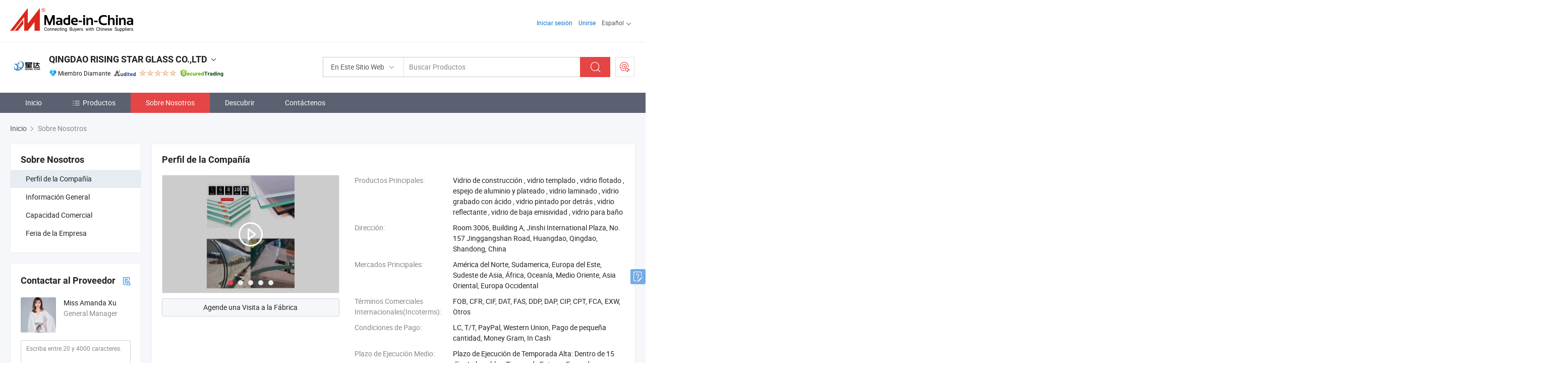

--- FILE ---
content_type: text/html;charset=UTF-8
request_url: https://es.made-in-china.com/co_relianceindustry/company_info.html
body_size: 20432
content:
<!DOCTYPE html>
<html lang="es">
<head>
            <title>Descripción General de la Empresa del Fabricante de China - QINGDAO RISING STAR GLASS CO.,LTD</title>
        <meta content="text/html; charset=utf-8" http-equiv="Content-Type"/>
    <link rel="dns-prefetch" href="//www.micstatic.com">
    <link rel="dns-prefetch" href="//image.made-in-china.com">
    <link rel="preconnect" href="//www.micstatic.com">
    <link rel="preconnect" href="//image.made-in-china.com">
    <link rel="dns-prefetch" href="//www.made-in-china.com">
    <link rel="preconnect" href="//www.made-in-china.com">
    <link rel="dns-prefetch" href="//pylon.micstatic.com">
    <link rel="dns-prefetch" href="//expo.made-in-china.com">
    <link rel="dns-prefetch" href="//world.made-in-china.com">
    <link rel="dns-prefetch" href="//pic.made-in-china.com">
    <link rel="dns-prefetch" href="//fa.made-in-china.com">
    <meta name="viewport" content="initial-scale=1.0,user-scalable=no,maximum-scale=1,width=device-width">
    <meta name="format-detection" content="telephone=no">
            <meta name="Keywords" content="QINGDAO RISING STAR GLASS CO.,LTD,información de la empresa,perfil de la empresa,vídeo de introducción"/>
            <meta name="Description"
              content="QINGDAO RISING STAR GLASS CO.,LTD proporciona Vidrio de construcción, vidrio templado, vidrio flotado y más…"/>
            <meta http-equiv="X-UA-Compatible" content="IE=Edge, chrome=1"/>
    <meta name="renderer" content="webkit"/>
            <link rel="canonical" href="https://es.made-in-china.com/co_relianceindustry/company_info.html"/>
    <link type="text/css" rel="stylesheet" href="https://www.micstatic.com/athena/2017/css/global/global_8c4df53f.css" />
    	<link rel="stylesheet" type="text/css" href="https://www.micstatic.com/athena/2017/css/pages/about/about_4e65cb05.css" media="all"/>
                <style>
            .sr-comProfile-infos .infos-tip .tip-links .link-item .J-view-report{
                width: 112px;
                display: inline-block;
            }
        </style>
<!-- Polyfill Code Begin --><script chaset="utf-8" type="text/javascript" src="https://www.micstatic.com/polyfill/polyfill-simplify_eb12d58d.js"></script><!-- Polyfill Code End --></head>
    <body class="theme-08 J-ATF" probe-clarity="false" >
        <div style="position:absolute;top:0;left:0;width:1px;height:1px;overflow:hidden">
        </div>
        <input type="hidden" name="user_behavior_trace_id" id="user_behavior_trace_id" value="1jffihr8ha4n"/>
        <input type="hidden" value="companyInfo">
        <input type="hidden" id="loginUserName" value="relianceindustry"/>
        <input type="hidden" id="J-is-showroom" value="1"> 
<div class="pad-header-mark J-header-mark"></div>
<div class="m-header m-search-gray pad-header">
    <div class="grid">
        <div class="m-header-row">
            <div class="m-logo-wrap">
    <a href="//es.made-in-china.com/" title='Hecho en China' class="m-logo"></a>
</div>
            <div class="m-header-menu pad-header-menu J-menu-wrap">
                <div class="pad-header-menu-top J-menu-close">
                    <i class="ob-icon icon-delete"></i>Menú
                </div>
<input type="hidden" class="J-top-userType" value="">
<div class="fl pad-header-menu-item pad-header-loginInfo J-top-loginInfo J-tab-trigger">
    <div class="pad-header-unlogin J-top-unlogin">
        <div class="m-header-menu-item">
            <a fun-login rel="nofollow" href="//login.made-in-china.com/sign-in/?switchLan=0" ads-data="t:51,c:1,a:2" class="m-header-menu-title link-blue pad-header-sign-btn J-top-signIn ">Iniciar sesión</a>
        </div>
                <div class="m-header-menu-item">
            <a fun-join rel="nofollow" href="//login.made-in-china.com/join/?sourceType=mlan_es" ads-data="t:51,c:1,a:1" class="m-header-menu-title link-blue pad-header-join-btn">Unirse</a>
        </div>
    </div>
    <div class="m-header-menu-item m-header-select pad-header-logged J-top-logged" style="display:none">
        <a rel="nofollow" href="//membercenter.made-in-china.com/member/main/" class="m-header-menu-title m-header-select-title link-blue pad-hide"><span class="J-top-username "></span> <em class="num J-messageTotal"></em></a>
        <span class="m-header-menu-title m-header-select-title pc-hide pad-show pad-acount-txt"> My Account<i class="ob-icon icon-down"></i><em class="num J-messageTotal"></em></span>
        <ul class="m-header-option-list J-userFeature ">
            <li class="m-header-option m-header-option-with-num pc-hide pad-show pad-acount-link">
                <a rel="nofollow" href="//membercenter.made-in-china.com/member/main/" class="link-blue"><span class="J-top-username "></span></a>
            </li>
            <li class="m-header-option-gap pc-hide pad-show"></li>
            <li class="m-header-option m-header-option-with-num J-top-inquiry">
                <a rel="nofollow" href="//membercenter.made-in-china.com/message/index.html#inbox" ads-data="st:101" data-unRead="//membercenter.made-in-china.com/message/index.html#inbox..filterType=1"> New Message(s) <em class="num J-num">0</em></a>
            </li>
            <li class="m-header-option m-header-option-with-num J-supplier J-top-rfq" style="display:none">
                <a rel="nofollow" href="//membercenter.made-in-china.com/quotationmanage.do?xcase=receivedRfq"> Unquoted Sourcing Request(s) <em class="num J-num">0</em></a>
            </li>
            <li class="m-header-option m-header-option-with-num J-buyer J-top-rfq" style="display:none">
                <a rel="nofollow" href="//purchase.made-in-china.com/rfq/quotationCompare" ads-data="st:99" data-unRead="//purchase.made-in-china.com/rfq/quotationCompare?buyerReadFlag=0"> New Quote(s) of Sourcing Request <em class="num J-num">0</em></a>
            </li>
                            <li class="m-header-option J-supplier" style="display:none">
                    <a rel="nofollow" href="//membercenter.made-in-china.com/product.do?xcase=list"> Manage Products </a>
                </li>
                <li class="m-header-option J-supplier J-top-editor" style="display:none">
                    <a rel="nofollow" href="//editor.made-in-china.com/"> Edit My Showroom </a>
                </li>
                        <li class="m-header-option-gap"></li>
            <li class="m-header-option">
                <a fun-exit rel="nofollow" href="https://login.made-in-china.com/logon.do?xcase=doLogout" class="J-top-signOut"> Sign Out </a>
            </li>
        </ul>
    </div>
</div>
<script>
        var __IS_USER_LOGED__ =  false ;
</script>                <div class="m-header-menu-gap"></div>
<div class="m-header-menu-item m-header-select pad-header-menu-item J-tab-trigger">
    <span class="m-header-menu-title m-header-select-title">Español<i class="ob-icon icon-down"></i></span>
    <ul class="m-header-option-list m-header-option-list-left">
                    <li class="m-header-option" ><a rel="nofollow" href="https://relianceindustry.en.made-in-china.com/company-QINGDAO-RISING-STAR-GLASS-CO-LTD.html">English</a></li>
                    <li class="m-header-option" style="display:none"><a rel="nofollow" href="https://es.made-in-china.com/co_relianceindustry/company_info.html">Español</a></li>
                    <li class="m-header-option" ><a rel="nofollow" href="https://pt.made-in-china.com/co_relianceindustry/company_info.html">Português</a></li>
                    <li class="m-header-option" ><a rel="nofollow" href="https://fr.made-in-china.com/co_relianceindustry/company_info.html">Français</a></li>
                    <li class="m-header-option" ><a rel="nofollow" href="https://ru.made-in-china.com/co_relianceindustry/company_info.html">Русский язык</a></li>
                    <li class="m-header-option" ><a rel="nofollow" href="https://it.made-in-china.com/co_relianceindustry/company_info.html">Italiano</a></li>
                    <li class="m-header-option" ><a rel="nofollow" href="https://de.made-in-china.com/co_relianceindustry/company_info.html">Deutsch</a></li>
                    <li class="m-header-option" ><a rel="nofollow" href="https://nl.made-in-china.com/co_relianceindustry/company_info.html">Nederlands</a></li>
                    <li class="m-header-option" ><a rel="nofollow" href="https://sa.made-in-china.com/co_relianceindustry/company_info.html">العربية</a></li>
                    <li class="m-header-option" ><a rel="nofollow" href="https://kr.made-in-china.com/co_relianceindustry/company_info.html">한국어</a></li>
                    <li class="m-header-option" ><a rel="nofollow" href="https://jp.made-in-china.com/co_relianceindustry/company_info.html">日本語</a></li>
                    <li class="m-header-option" ><a rel="nofollow" href="https://hi.made-in-china.com/co_relianceindustry/company_info.html">हिन्दी</a></li>
                    <li class="m-header-option" ><a rel="nofollow" href="https://th.made-in-china.com/co_relianceindustry/company_info.html">ภาษาไทย</a></li>
                    <li class="m-header-option" ><a rel="nofollow" href="https://tr.made-in-china.com/co_relianceindustry/company_info.html">Türkçe</a></li>
                    <li class="m-header-option" ><a rel="nofollow" href="https://vi.made-in-china.com/co_relianceindustry/company_info.html">Tiếng Việt</a></li>
                    <li class="m-header-option" ><a rel="nofollow" href="https://id.made-in-china.com/co_relianceindustry/company_info.html">Bahasa Indonesia</a></li>
            </ul>
</div>
            </div>
            <div class="pad-menu-entry pad-show J-menu-entry">
                <i class="micon">&#xe06b;</i> Menú
            </div>
            <span class="pad-menu-verticalLine"></span>
            <div class="pad-search-entry J-search-entry">
                <i class="micon">&#xe040;</i>
            </div>
        </div>
        <div class="m-header-row layout-2-wings m-search-rfq pad-search-bar">
            <div class="layout-body-wrap pad-search-wrap J-pad-search-bar">
                <div class="layout-body pad-search-body layout-body-mlan">
<div class="m-search-bar layout-2-wings m-search-bar-long-option" id="J-search-new-flag">
    <form faw-form fun-search-form name="searchForm" method="get"
                                    action="/productSearch"
                                    >
        <div class="m-search-input-wrap layout-body-wrap">
            <div class="layout-body J-inputWrap">
                <input faw-form-trace type="text" value="" class="m-search-input J-m-search-input"
                                                                                                        placeholder="Buscar Productos" name="keyword"
                                                                           autocomplete="off" x-webkit-speech="x-webkit-speech" />
                            <input type="hidden" name="inputkeyword" value="" />
            <input type="hidden" name="type" value="Product" />
            <input type="hidden" name="currentPage" value="1" />
            </div>
        </div>
        <div class="layout-wing-left">
            <div class="m-search-select J-searchType">
                <select faw-form-trace name="searchType" style="display:none;">
                                            <option value="3"  placeholder="Buscar Productos"
                            data-width="160"
                            data-action="/co_relianceindustry/product/keywordSearch">En Este Sitio Web</option>
                        <option value="0"  placeholder="Buscar Productos"
                                data-width="192"
                                data-action="/productSearch">En Made-in-China.com </option>
                                    </select>
                <div class="m-search-select-title">
                                                                        <span>En Made-in-China.com</span>
                         <i class="ob-icon icon-down"></i>
                                    </div>
                <dl class="m-search-option-list"></dl>
            </div>
        </div>
        <div class="layout-wing-right">
            <div class="m-search-btn-wrap">
                <button type="submit" class="m-search-btn J-m-search-btn"><i class="ob-icon icon-search"></i></button>
            </div>
        </div>
    </form>
    <div style="display: none" class="J-thisSite-params">
        <input type="hidden" name="subaction" value="hunt">
        <input type="hidden" name="style" value="b">
        <input type="hidden" name="mode" value="and">
        <input type="hidden" name="code" value="0">
        <input type="hidden" name="comProvince" value="nolimit">
        <input type="hidden" name="order" value="0">
        <input type="hidden" name="isOpenCorrection" value="1">
        <input type="hidden" name="org" value="top">
    </div>
    <div style="display: none" class="J-mic-params">
        <input type="hidden" name="inputkeyword" value=""/>
        <input type="hidden" name="type" value="Product"/>
        <input type="hidden" name="currentPage" value="1"/>
    </div>
    <input type="hidden" class="J-is-supplier-self" value="0" />
    <input type="hidden" class="J-is-offer" value="0" />
        <input type="hidden" id="J-searchType-mlan" name="J-searchType-mlan" value="adv"/>
</div>
                    <div class="pad-search-close J-search-close">
                        <i class="micon">&#xe00c;</i>
                    </div>
                </div>
            </div>
            <div class="layout-wing-right">
    <div class="rfq-post-dropmenu">
        <a fun-rfq href="//purchase.made-in-china.com/trade-service/quotation-request.html?lan=es" rel="nofollow" class="m-rfq m-rfq-mlan">
            <span><i class="ob-icon icon-purchase"></i>Publicar Solicitud de Compra</span>
        </a>
        <div class="rfq-post-tip">
            <div class="rfq-post-tipcont">
                <h3>Abastecimiento Fácil</h3>
                <p class="rfq-sub-title">Más conveniente, Más eficiente</p>
                <ul class="rfq-info-list">
                    <li><i class="micon">&#xe05a;</i>Una solicitud, múltiples cotizaciones</li>
                    <li><i class="micon">&#xe05a;</i>Coincidencia de proveedores verificados</li>
                    <li><i class="micon">&#xe05a;</i>Comparación de cotizaciones y solicitud de muestra</li>
                </ul>
                <div>
                    <a href="//purchase.made-in-china.com/trade-service/quotation-request.html?lan=es" class="btn btn-main">Publicar Su Solicitud AHORA</a>
                </div>
            </div>
            <span class="arrow arrow-top">
                <span class="arrow arrow-in"></span>
            </span>
        </div>
    </div>
</div>
        </div>
    </div>
</div> 
<div class="sr-comInfo">
	        <div class="sr-layout-wrap">
			                <div class="sr-comInfo-logo">
					<a href="https://es.made-in-china.com/co_relianceindustry/" title="QINGDAO RISING STAR GLASS CO.,LTD">
						<img src="//www.micstatic.com/athena/img/transparent.png" data-original="//image.made-in-china.com/206f0j00qaifQTlnuGkh/QINGDAO-RISING-STAR-GLASS-CO-LTD.webp" alt="QINGDAO RISING STAR GLASS CO.,LTD">
					</a>
                </div>
            <div class="sr-comInfo-r">
                <div class="sr-comInfo-title J-title-comName">
                    <div class="title-txt">
						                            <a href="https://es.made-in-china.com/co_relianceindustry/" >
                                <h1>
                                    QINGDAO RISING STAR GLASS CO.,LTD
                                </h1>
                            </a>
                                                                        <i class="ob-icon icon-down"></i>
                    </div>
					 <div class="sr-comInfo-details J-comInfo-details">
                        <div class="details-cnt">
                            <div class="cf">
                                    <div class="detail-col col-1">
                                        <div class="detail-address">
                                            <i class="ob-icon icon-coordinate"></i>
                                            Shandong, China
                                        </div>
										                                            <div class="detail-address-map showLocation">
                                                <div class="showLocation-content" style="display:block;">
                                                    <div class="showLocation-map"></div>
                                                    <div class="showLocation-arrow showLocation-arrow-top"></div>
                                                    <div class="showLocation-mark animate-start showLocation-Shandong"></div>
                                                </div>
                                            </div>
										                                    </div>
                                    <div class="detail-col col-2">
                                        <div class="detail-infos">
                                                                                                                                                                                                                                                                                                                                                                                            <div class="info-item">
                                                        <div class="info-label">
                                                            Productos Principales:
                                                        </div>
                                                        <div class="info-fields">
                                                                                                                                                                                                                                                                                                                                                                                                                                                                                                                                                                                                                                                                                                                                            <span>Vidrio de construcción</span>
                                                                                                                                                                                                                                                                                                                                                                                                ,
                                                                                                                                                                                                                                                                                                                                                                                                        <span>vidrio templado</span>
                                                                                                                                                                                                                                                                                                                                                                                                ,
                                                                                                                                                                                                                                                                                                                                                                                                        <span>vidrio flotado</span>
                                                                                                                                                                                                                                                                                                                                                                                                ,
                                                                                                                                                                                                                                                                                                                                                                                                        <span>espejo de aluminio y plateado</span>
                                                                                                                                                                                                                                                                                                                                                                                                ,
                                                                                                                                                                                                                                                                                                                                                                                                        <span>vidrio laminado</span>
                                                                                                                                                                                                                                                                                                                                                                                                ,
                                                                                                                                                                                                                                                                                                                                                                                                        <span>vidrio grabado con ácido</span>
                                                                                                                                                                                                                                                                                                                                                                                                ,
                                                                                                                                                                                                                                                                                                                                                                                                        <span>vidrio pintado por detrás</span>
                                                                                                                                                                                                                                                                                                                                                                                                ,
                                                                                                                                                                                                                                                                                                                                                                                                        <span>vidrio reflectante</span>
                                                                                                                                                                                                                                                                                                                                                                                                ,
                                                                                                                                                                                                                                                                                                                                                                                                        <span>vidrio de baja emisividad</span>
                                                                                                                                                                                                                                                                                                                                                                                                ,
                                                                                                                                                                                                                                                                                                                                                                                                        <span>vidrio para baño</span>
                                                                                                                                                                                                                                                                                                            <form id="searchProdsByKeyword" name="searchInKeywordList" method="get" action="/co_relianceindustry/product/keywordSearch">
    <input type="hidden" id="keyWord4Search" name="searchKeyword" value="" />
    <input type="hidden" id="viewType" name="viewType" value="0" /> 
</form>
                                                                                                                                                                                                                                                        </div>
                                                    </div>
                                                                                                                                                                                                            <div class="info-item">
                                                        <div class="info-label">
                                                            Dirección:
                                                        </div>
                                                        <div class="info-fields">
                                                                                                                                                                                                                                                                                                                                    Room 3006, Building A, Jinshi International Plaza, No. 157 Jinggangshan Road, Huangdao, Qingdao, Shandong, China
                                                                                                                                                                                                                                                        </div>
                                                    </div>
                                                                                                                                                                                                            <div class="info-item">
                                                        <div class="info-label">
                                                            Mercados Principales:
                                                        </div>
                                                        <div class="info-fields">
                                                                                                                                                                                                                                                                                                                                    América del Norte, Sudamerica, Europa del Este, Sudeste de Asia, África, Oceanía, Medio Oriente, Asia Oriental, Europa Occidental
                                                                                                                                                                                                                                                        </div>
                                                    </div>
                                                                                                                                                                                                            <div class="info-item">
                                                        <div class="info-label">
                                                            Términos Comerciales Internacionales(Incoterms):
                                                        </div>
                                                        <div class="info-fields">
                                                                                                                                                                                                                                                                                                                                    FOB, CFR, CIF, DAT, FAS, DDP, DAP, CIP, CPT, FCA, EXW, Otros
                                                                                                                                                                                                                                                        </div>
                                                    </div>
                                                                                                                                                                                                            <div class="info-item">
                                                        <div class="info-label">
                                                            Condiciones de Pago:
                                                        </div>
                                                        <div class="info-fields">
                                                                                                                                                                                                                                                                                                                                    LC, T/T, PayPal, Western Union, Pago de pequeña cantidad, Money Gram, In Cash
                                                                                                                                                                                                                                                        </div>
                                                    </div>
                                                                                                                                                                                                            <div class="info-item">
                                                        <div class="info-label">
                                                            Plazo de Ejecución Medio:
                                                        </div>
                                                        <div class="info-fields">
                                                                                                                                                                                                                                                                                                                                    Plazo de Ejecución de Temporada Alta: Dentro de 15 días Laborables, Tiempo de Entrega Fuera de Temporada, Dentro de 15 días Laborables
                                                                                                                                                                                                                                                        </div>
                                                    </div>
                                                                                                                                    </div>
                                    </div>
																		                                        <div class="detail-col col-1">
                                            <div class="detail-infos">
																									<div class="info-item">
																													<i class="ob-icon icon-yes2"></i>Servicio de OEM/ODM
														                                                    </div>
																									<div class="info-item">
																													<i class="ob-icon icon-yes2"></i>Muestra Disponible
														                                                    </div>
																									<div class="info-item">
																																																											  <a href="https://www.made-in-china.com/BookFactoryTour/qbhmyDJoHfHi" target="_blank" rel="nofollow"><i class="ob-icon icon-shop"></i>Visite Mi Fábrica</a>
															                                                                                                            </div>
																									<div class="info-item">
														                                                            <i class="ob-icon" style="width:16px; height: 16px; background:url('https://www.micstatic.com/common/img/logo/icon-deal.png?_v=1768815316429') no-repeat;background-size: contain; top: 2px;"></i> Secured Trading Service
                                                                                                            </div>
												                                                                                                <div class="average-response-time J-response-time" style="display: none" data-tradeGmvEtcShowFlag="true">
                                                    <span class="response-time-title">Tiempo promedio de respuesta:</span><div class="response-time-data J-response-time-data"></div>
                                                </div>
                                                                                            </div>
                                        </div>
									                                </div>
																											<p class="detail-intro">Manufactura y proveedor chino de Vidrio de construcción, vidrio templado, vidrio flotado, espejo de aluminio y plateado, vidrio laminado, vidrio grabado con ácido, vidrio pintado por detrás, vidrio reflectante, vidrio de baja emisividad, vidrio para baño, ofreciendo Vidrio templado, vidrio grabado con ácido, bloques de vidrio, vidrio de patrón coloreado, vidrio transparente, 3mm/5mm Vidrio decorativo ácido de alta calidad y asequible, Ladrillos de vidrio, vidrio templado, vidrio solar, vidrio para hornear, vidrio de construcción, vidrio plano y así sucesivamente de calidad.</p>
																	                            </div>
                            <div class="details-footer">
                                <a target="_blank" href="https://www.made-in-china.com/sendInquiry/shrom_qbhmyDJoHfHi_qbhmyDJoHfHi.html?plant=es&from=shrom&type=cs&style=3&page=co" class="option-item" rel="nofollow">
                                    Enviar Consulta </a>
                                <b class="tm3_chat_status" lan="es" tmlan="es" dataId="qbhmyDJoHfHi_qbhmyDJoHfHi_3" inquiry="https://www.made-in-china.com/sendInquiry/shrom_qbhmyDJoHfHi_qbhmyDJoHfHi.html?plant=es&from=shrom&type=cs&style=3&page=co" processor="chat" cid="qbhmyDJoHfHi" style="display:none"></b>
                            </div>
                        </div>
                </div>
				<div class="sr-comInfo-sign">
					                        <div class="sign-item" id="member-since">
                                                                                                <i class="item-icon icon-diamond"></i> <span class="sign-item-text">Miembro Diamante</span>
                                                                                        <div class="J-member-since-tooltip" style="display: none">
                                                                    <i class="item-icon icon-diamond"></i>Miembro Diamante <span class="txt-year">Desde 2016</span>
                                                                                                    <div>Proveedores con licencias comerciales verificadas</div>
                            </div>
                        </div>
					                        <div class="sign-item as-logo-new J-tooltip-ele" data-title="Auditado por una agencia de inspección externa independiente" data-placement="top">
                            <img src="https://www.micstatic.com/common/img/icon-new/as_32.png?_v=1768815316429" alt="Proveedor Auditado">
                                                            <span class="sign-item-text txt-as">Proveedor Auditado</span>
                                                    </div>
					                                            <span class="sign-item icon-star J-tooltip-ele" data-title="Índice de capacidad del proveedor: de 5 estrellas" data-placement="top">
                                                                                                <img src="https://www.micstatic.com/common/img/icon-new/star-light.png?_v=1768815316429" alt="">
                                                                    <img src="https://www.micstatic.com/common/img/icon-new/star-light.png?_v=1768815316429" alt="">
                                                                    <img src="https://www.micstatic.com/common/img/icon-new/star-light.png?_v=1768815316429" alt="">
                                                                    <img src="https://www.micstatic.com/common/img/icon-new/star-light.png?_v=1768815316429" alt="">
                                                                    <img src="https://www.micstatic.com/common/img/icon-new/star-light.png?_v=1768815316429" alt="">
                                                                                    </span>
                                                                <div class="sign-item J-tooltip-ele" data-title="Disfrutar de la protección comercial de Made-in-China.com">
                            <img src="https://www.micstatic.com/common/img/icon-new/trade-long.png?_v=1768815316429" alt="Secured Trading Service" />
                        </div>
                                    </div>
            </div>
        </div>
	</div> <style>
	.sr-nav,
	.sr-nav-sub-title:hover {
		background: rgba(91,97,113,100%) !important;
	}
	.sr-nav-item.selected,
	.sr-nav-item:hover{
    	background: rgba(230,69,69,100%) !important;
	}
	.sr-nav-sub {
		background: #FFFFFF !important;
	}
	.sr-nav-sub .sr-nav-sub-li:hover .sr-nav-sub-title {
		background: #E6ECF2 !important;
	}
	.sr-nav-sub .sr-nav-sub-li:hover .sr-nav-ssub-title {
		background: #FFFFFF !important;
	}
	.sr-nav-sub .sr-nav-sub-li:hover .sr-nav-ssub-title:hover {
		background: #E6ECF2 !important;
	}
	.sr-nav-sub .sr-nav-sub-li:hover .sr-nav-ssub-list {
		display: block;
	}
	.sr-nav-sub .sr-nav-ssub-list {
		background: #FFFFFF !important;
		position: absolute;
		top: 0;
		left: 100%;
		display: none;
	}
</style>
<div class="sr-nav-wrap">
	<div class="sr-nav J-nav-fix">
        <div class="sr-layout-wrap" faw-module="Navigation_Bar" faw-exposure>
            <ul class="sr-nav-main">
    			    				    					<li class="sr-nav-item ">
                            <a href="https://es.made-in-china.com/co_relianceindustry/" class="sr-nav-title " ads-data="">
																Inicio </a>
                        </li>
    				    			    				    					<li class="sr-nav-item ">
                            <a href="https://es.made-in-china.com/co_relianceindustry/product_group_s_s_1.html" class="sr-nav-title" ads-data="">
                                <i class="ob-icon icon-category"></i>Productos </a>
                            <div class="sr-nav-sub cf">
    																										<div class="sr-nav-sub-li">
											<a href="https://es.made-in-china.com/co_relianceindustry/product-group/mirror_hyhnhuuug_1.html" class="sr-nav-sub-title "
												 style="display: " ads-data="">
																								espejo
																									<i class="ob-icon icon-right"></i>
											</a>
																							<div class="sr-nav-ssub-list">
																											<a href="https://es.made-in-china.com/co_relianceindustry/product-group/antique-mirror_uhirunyyiy_1.html"
															 class="sr-nav-sub-title sr-nav-ssub-title">Espejo antiguo</a>
																																									<a href="https://es.made-in-china.com/co_relianceindustry/product-group/sheet-mirror_uhieeresoy_1.html"
															 class="sr-nav-sub-title sr-nav-ssub-title">Simetr&iacute;a de hoja</a>
																																									<a href="https://es.made-in-china.com/co_relianceindustry/product-group/color-mirror_uhiegrynsy_1.html"
															 class="sr-nav-sub-title sr-nav-ssub-title">Espejo de color</a>
																																									<a href="https://es.made-in-china.com/co_relianceindustry/product-group/convex-mirror_uhiennehey_1.html"
															 class="sr-nav-sub-title sr-nav-ssub-title">Espejo convexo</a>
																																									<a href="https://es.made-in-china.com/co_relianceindustry/product-group/led-mirror_uhineyryyy_1.html"
															 class="sr-nav-sub-title sr-nav-ssub-title">Espejo LED</a>
																																									<a href="https://es.made-in-china.com/co_relianceindustry/product-group/aluminium-mirror_hyhnhuisg_1.html"
															 class="sr-nav-sub-title sr-nav-ssub-title">Espejo de aluminio</a>
																																									<a href="https://es.made-in-china.com/co_relianceindustry/product-group/silver-mirror_hyhnhuyrg_1.html"
															 class="sr-nav-sub-title sr-nav-ssub-title">Espejo de plata</a>
																																									<a href="https://es.made-in-china.com/co_relianceindustry/product-group/others-mirror_hyhnhuyog_1.html"
															 class="sr-nav-sub-title sr-nav-ssub-title">Espejo de otros</a>
																																							</div>
										</div>
    																										<div class="sr-nav-sub-li">
											<a href="https://es.made-in-china.com/co_relianceindustry/product-group/pattern-glass_hyhnhuusg_1.html" class="sr-nav-sub-title "
												 style="display: " ads-data="">
																								patr&oacute;n de vidrio
																									<i class="ob-icon icon-right"></i>
											</a>
																							<div class="sr-nav-ssub-list">
																											<a href="https://es.made-in-china.com/co_relianceindustry/product-group/color-pattern-glass_uhirioriuy_1.html"
															 class="sr-nav-sub-title sr-nav-ssub-title">Color patr&oacute;n vidrio</a>
																																									<a href="https://es.made-in-china.com/co_relianceindustry/product-group/coated-moru-glass_uhiehrggoy_1.html"
															 class="sr-nav-sub-title sr-nav-ssub-title">Vidrio Moru revestido</a>
																																									<a href="https://es.made-in-china.com/co_relianceindustry/product-group/moru-glass_uhihisuuhy_1.html"
															 class="sr-nav-sub-title sr-nav-ssub-title">Moru cristal</a>
																																									<a href="https://es.made-in-china.com/co_relianceindustry/product-group/wired-glass_hyhgyygsg_1.html"
															 class="sr-nav-sub-title sr-nav-ssub-title">De vidrio con cable</a>
																																									<a href="https://es.made-in-china.com/co_relianceindustry/product-group/tinted-pattern-glass_hyhgyynog_1.html"
															 class="sr-nav-sub-title sr-nav-ssub-title">El patr&oacute;n de vidrio tintado</a>
																																									<a href="https://es.made-in-china.com/co_relianceindustry/product-group/clear-pattern-glass_hyhnhuyhg_1.html"
															 class="sr-nav-sub-title sr-nav-ssub-title">Vidrio claro patr&oacute;n</a>
																																									<a href="https://es.made-in-china.com/co_relianceindustry/product-group/others-pattern-glass_hyhnhuyeg_1.html"
															 class="sr-nav-sub-title sr-nav-ssub-title">Otros de vidrio patr&oacute;n</a>
																																							</div>
										</div>
    																										<div class="sr-nav-sub-li">
											<a href="https://es.made-in-china.com/co_relianceindustry/product-group/acid-etched-glass_hyhnhuuyg_1.html" class="sr-nav-sub-title "
												 style="display: " ads-data="">
																								vidrio grabado con &aacute;cido
											</a>
										</div>
    																										<div class="sr-nav-sub-li">
											<a href="https://es.made-in-china.com/co_relianceindustry/product-group/processing-glass_hyhnhuung_1.html" class="sr-nav-sub-title "
												 style="display: " ads-data="">
																								procesando el vidrio
																									<i class="ob-icon icon-right"></i>
											</a>
																							<div class="sr-nav-ssub-list">
																											<a href="https://es.made-in-china.com/co_relianceindustry/product-group/fusing-glass_uhirnunhiy_1.html"
															 class="sr-nav-sub-title sr-nav-ssub-title">vaso de fusi&oacute;n</a>
																																									<a href="https://es.made-in-china.com/co_relianceindustry/product-group/silk-screen-printing_uhieerrgiy_1.html"
															 class="sr-nav-sub-title sr-nav-ssub-title">Serigraf&iacute;a</a>
																																									<a href="https://es.made-in-china.com/co_relianceindustry/product-group/decorative-glass_uhierhongy_1.html"
															 class="sr-nav-sub-title sr-nav-ssub-title">Vidrio decorativo</a>
																																									<a href="https://es.made-in-china.com/co_relianceindustry/product-group/marble-glass_uhieyesgyy_1.html"
															 class="sr-nav-sub-title sr-nav-ssub-title">Vidrio de m&aacute;rmol</a>
																																									<a href="https://es.made-in-china.com/co_relianceindustry/product-group/tempered-glass_hyhnhuygg_1.html"
															 class="sr-nav-sub-title sr-nav-ssub-title">Vidrio templado</a>
																																									<a href="https://es.made-in-china.com/co_relianceindustry/product-group/painted-glass_hyhnhuyng_1.html"
															 class="sr-nav-sub-title sr-nav-ssub-title">Vidrio Pintado</a>
																																									<a href="https://es.made-in-china.com/co_relianceindustry/product-group/laminated-glass_hyhnhuyig_1.html"
															 class="sr-nav-sub-title sr-nav-ssub-title">Vidrio laminado</a>
																																									<a href="https://es.made-in-china.com/co_relianceindustry/product-group/insulated-glass_hyhnhuyug_1.html"
															 class="sr-nav-sub-title sr-nav-ssub-title">Cristal t&eacute;rmico</a>
																																									<a href="https://es.made-in-china.com/co_relianceindustry/product-group/others-processing-glass_hyhnhuyyg_1.html"
															 class="sr-nav-sub-title sr-nav-ssub-title">Vidrio de procesamiento de otros</a>
																																							</div>
										</div>
    																										<div class="sr-nav-sub-li">
											<a href="https://es.made-in-china.com/co_relianceindustry/product-group/laminated-glass_uhieyesnhy_1.html" class="sr-nav-sub-title "
												 style="display: " ads-data="">
																								Vidrio laminado
																									<i class="ob-icon icon-right"></i>
											</a>
																							<div class="sr-nav-ssub-list">
																											<a href="https://es.made-in-china.com/co_relianceindustry/product-group/colorful-laminated-glass_uhieisorny_1.html"
															 class="sr-nav-sub-title sr-nav-ssub-title">Vidrio laminado colorido</a>
																																									<a href="https://es.made-in-china.com/co_relianceindustry/product-group/others-laminated-glass_uhieisorhy_1.html"
															 class="sr-nav-sub-title sr-nav-ssub-title">Otros vidrio laminado</a>
																																							</div>
										</div>
    																										<div class="sr-nav-sub-li">
											<a href="https://es.made-in-china.com/co_relianceindustry/product-group/decorative-glass-designed-glass_hyhgueieg_1.html" class="sr-nav-sub-title "
												 style="display: " ads-data="">
																								vidrio decorativo/vidrio dise&ntilde;ado
																									<i class="ob-icon icon-right"></i>
											</a>
																							<div class="sr-nav-ssub-list">
																											<a href="https://es.made-in-china.com/co_relianceindustry/product-group/mosaic-glass_uhieiheeiy_1.html"
															 class="sr-nav-sub-title sr-nav-ssub-title">Mosaico de vidrio</a>
																																									<a href="https://es.made-in-china.com/co_relianceindustry/product-group/others-decorative-glass-designed-glass_uhieiheegy_1.html"
															 class="sr-nav-sub-title sr-nav-ssub-title">Otros vidrio decorativo/vidrio dise&ntilde;ado</a>
																																							</div>
										</div>
    																										<div class="sr-nav-sub-li">
											<a href="https://es.made-in-china.com/co_relianceindustry/product-group/glass-brick_uhiehosiey_1.html" class="sr-nav-sub-title "
												 style="display: " ads-data="">
																								Ladrillo de vidrio
																									<i class="ob-icon icon-right"></i>
											</a>
																							<div class="sr-nav-ssub-list">
																											<a href="https://es.made-in-china.com/co_relianceindustry/product-group/pattern-glass-brick_uhiehosioy_1.html"
															 class="sr-nav-sub-title sr-nav-ssub-title">Ladrillo de vidrio patr&oacute;n</a>
																																							</div>
										</div>
    																										<div class="sr-nav-sub-li">
											<a href="https://es.made-in-china.com/co_relianceindustry/product-group/tinted-glass_hyhnhusrg_1.html" class="sr-nav-sub-title "
												 style="display: " ads-data="">
																								cristal tintado
											</a>
										</div>
    																										<div class="sr-nav-sub-li">
											<a href="https://es.made-in-china.com/co_relianceindustry/product-group/reflective-glass_hyhnhusog_1.html" class="sr-nav-sub-title "
												 style="display: " ads-data="">
																								vidrio reflectante
											</a>
										</div>
    																										<div class="sr-nav-sub-li">
											<a href="https://es.made-in-china.com/co_relianceindustry/product-group/float-glass_hyhnhuugg_1.html" class="sr-nav-sub-title "
												 style="display: " ads-data="">
																								vidrio flotante
																									<i class="ob-icon icon-right"></i>
											</a>
																							<div class="sr-nav-ssub-list">
																											<a href="https://es.made-in-china.com/co_relianceindustry/product-group/clear-tempered-glass_uhnnygyugg_1.html"
															 class="sr-nav-sub-title sr-nav-ssub-title">Vidrio templado claro</a>
																																									<a href="https://es.made-in-china.com/co_relianceindustry/product-group/colorful-float-glass_uhiegesnny_1.html"
															 class="sr-nav-sub-title sr-nav-ssub-title">Vidrio flotante colorido</a>
																																									<a href="https://es.made-in-china.com/co_relianceindustry/product-group/tinted-glass_uhiegyhuny_1.html"
															 class="sr-nav-sub-title sr-nav-ssub-title">Cristal tintado</a>
																																									<a href="https://es.made-in-china.com/co_relianceindustry/product-group/ultra-clear-float-glass_hyhnhuysg_1.html"
															 class="sr-nav-sub-title sr-nav-ssub-title">Ultra Clear el vidrio flotado</a>
																																									<a href="https://es.made-in-china.com/co_relianceindustry/product-group/clear-float-glass_hyhnhuurg_1.html"
															 class="sr-nav-sub-title sr-nav-ssub-title">Vidrio flotado transparente</a>
																																									<a href="https://es.made-in-china.com/co_relianceindustry/product-group/others-float-glass_hyhnhuuog_1.html"
															 class="sr-nav-sub-title sr-nav-ssub-title">Otros, el vidrio flotado</a>
																																							</div>
										</div>
    																										<div class="sr-nav-sub-li">
											<a href="https://es.made-in-china.com/co_relianceindustry/product_group_s_s_1.html" class="sr-nav-sub-title "
												 style="display: " ads-data="">
																								Todos los grupos
											</a>
										</div>
    							                            </div>
                        </li>
    				    			    				    					<li class="sr-nav-item selected ">
                            <a href="https://es.made-in-china.com/co_relianceindustry/company_info.html" class="sr-nav-title " ads-data="">
																Sobre Nosotros </a>
                        </li>
    				    			    				    					<li class="sr-nav-item ">
                            <a href="https://es.made-in-china.com/co_relianceindustry/Discover.html" class="sr-nav-title sr-nav-discover" ads-data="">
																	<span class="sr-nav-liveFlag" style="display: none;">En vivo</span>
																Descubrir </a>
                        </li>
    				    			    				    					<li class="sr-nav-item ">
                            <a href="https://es.made-in-china.com/co_relianceindustry/contact_info.html" class="sr-nav-title " ads-data="">
																Contáctenos </a>
                        </li>
    				    			            </ul>
        </div>
	</div>
 </div>
		        <div class="sr-container J-layout ">
<script class="J-mlan-config" type="text/data-lang" data-lang="es">
    {

    }
</script><div class="sr-layout-wrap sr-layout-resp">
        <div class="about-top-bar">
                <div class="sr-crumb" itemscope itemtype="https://schema.org/BreadcrumbList">
	<span itemprop="itemListElement" itemscope itemtype="https://schema.org/ListItem">
        <a itemprop="item" href="https://es.made-in-china.com/co_relianceindustry/">
            <span itemprop="name">Inicio</span>
        </a>
        <meta itemprop="position" content="1">
    </span>
        	<i class="ob-icon icon-right"></i>
    	Sobre Nosotros	</div>
    </div>
            <div class="sr-layout-nav">
        <div class="sr-layout-block J-about-nav">
            <div class="sr-layout-subblock sr-side-proGroup">
                <div class="sr-txt-title">
                    <h2 class="sr-txt-h2">Sobre Nosotros</h2>
                </div>
                <ul class="sr-side-proGroup-list">
                    <li class="J-about-nav-item selected">
                        <a href="javascript:void(0);"><h3>Perfil de la Compañía</h3></a>
                    </li>
                                            <li class="J-about-nav-item">
                            <a href="javascript:void(0);"><h3>Información General</h3></a>
                        </li>
                                                                <li class="J-about-nav-item">
                            <a href="javascript:void(0);"><h3>Capacidad Comercial</h3></a>
                        </li>
                                            <li class="J-about-nav-item">
                            <a href="javascript:void(0);"><h3>Feria de la Empresa</h3></a>
                        </li>
                                    </ul>
                            </div>
        </div>
            <div class="sr-layout-block contact-block J-contact-fix" faw-module="sendInquiry" faw-exposure>
        <div class="sr-txt-title">
            <h2 class="sr-txt-h2">Contactar al Proveedor</h2>
							<a href="javascript:void(0);" title="Tarjeta de Visita" rel="nofollow" class="title-icon J-show-card" ads-data=""><i class="ob-icon icon-buyer-sourcing" ></i></a>
			        </div>
        <div class="sr-layout-content contact-supplier">
            <div class="sr-side-contSupplier-info">
                <div class="sr-side-contSupplier-pic">
                    <a href="javascript:void(0);">
    					    						<img class="J-contact-img" src="//image.made-in-china.com/336f0j00iaURTdJYsfum/made-in-china.webp" alt="Avatar">
    					                    </a>
                </div>
                <div class="sr-side-contSupplier-txt">
											<div class="sr-side-contSupplier-name">Miss Amanda Xu</div>
					    					<div class="sr-side-contSupplier-position">
															General Manager
							                        </div>
					                    <div class="sr-side-contSupplier-chat">
						<b class="tm3_chat_status" lan="es" tmlan="es" dataId="qbhmyDJoHfHi_qbhmyDJoHfHi_3" inquiry="https://www.made-in-china.com/sendInquiry/shrom_qbhmyDJoHfHi_qbhmyDJoHfHi.html?plant=es&from=shrom&type=cs&style=3&page=co" processor="chat"
						   cid="qbhmyDJoHfHi" username="Amanda Xu" domainuserid="qbhmyDJoHfHi_00" accountonlinedisplayflag="0" style="display:none"></b>
					</div>
					                </div>
            </div>
			                <form id="sideInqueryForm" class="form obelisk-form" method="post" target="_blank" action="//www.made-in-china.com/sendInquiry/shrom_qbhmyDJoHfHi_qbhmyDJoHfHi.html?plant=es&from=shrom&type=cs&style=3&page=co&quickpost=1">
						<input type="hidden" id="loginStatu" value="0" />
			<div class="sr-side-contSupplier-field">
    			<textarea class="input-textarea sr-side-contSupplier-message J-side-contSupplier-message" name="content" id="inquiryContent" cols="90" rows="2" placeholder="Escriba entre 20 y 4000 caracteres." maxlength="4000"></textarea>
    		</div>
			<div class="sr-side-contSupplier-field sr-side-contSupplier-emailfield J-contSupplier-email-field">
    			                                    <input class="input-text sr-side-contSupplier-email" name="senderMail" id="J-quick-inquiry-input-side" placeholder="Tu dirección de correo electrónico" value="" />
				    		</div>
            <div class="sr-side-contSupplier-btn cf">
								<input type="hidden" id="sourceReqType" name="sourceReqType" value="GLP" />
                <input type="hidden" name="showRoomQuickInquireFlag" value="1"/>
                <input type="hidden" name="showRoomId" value=""/>
                <input type="hidden" name="compareFromPage" id="compareFromPage" value="1"/>
                <button fun-inquiry-supplier type="submit" class="btn btn-main btn-large" id="sideInquirySend" ads-data="">Enviar</button>
			    			    	            	            			    			    	            	            								            </div>
            </form>
        </div>
    </div>
    </div>
    <div class="sr-layout-main">
        <div class="com-block-tab cf">
            <a class="tab-item current J-tab-item"><h3>Perfil de la Compañía</h3></a>
                            <a class="tab-item J-tab-item"><h3>Información General</h3></a>
                                        <a class="tab-item J-tab-item"><h3>Capacidad Comercial</h3></a>
                                                                <a class="tab-item J-tab-item"><h3>Feria de la Empresa</h3></a>
                                </div>
        <div class="company-profile-content" id="products-comInfos">
            <div class='richtext-nav swiper-container J-richTextNav-comInfo' style="display: none">
                <ul class="richtext-nav-ul">
                                        <li class="richtext-nav-item active" data-achor="richNav_1">
                        Perfil de la Compañía </li>
                                            <li class="richtext-nav-item" data-achor="richNav_2">
                            Información General </li>
                                                                <li class="richtext-nav-item" data-achor="richNav_3">
                            Capacidad Comercial </li>
                                                                                                        <li class="richtext-nav-item" data-achor="richNav_4">
                            Feria de la Empresa </li>
                                    </ul>
                <div class="toolbar">
                    <div class="arrow-pre"><i class="ob-icon icon-left"></i></div>
                    <div class="arrow-next"><i class="ob-icon icon-right"></i></div>
                </div>
            </div>
                                                <div class="sr-layout-block J-block sr-comProfile" id="richNav_1">
    <div class="sr-txt-title">
        <h2 class="sr-txt-h2">Perfil de la Compañía</h2>
        <div class="sr-comProfile-options">
                        <span>
</span> 
                    </div>
    </div>
    <input type="hidden" name="comId" value="qbhmyDJoHfHi">
    <div class="sr-comProfile-info-wrap cf">
        <div class="sr-comProfile-info-l ">
            <div class="sr-proSlide sr-comProfile-slider J-comProfile-slider">
            <div class="swiper-container J-comProfile-container">
                <!-- Additional required wrapper -->
                <div class="swiper-wrapper">
                    <!-- Slides -->
                                            <div class="slider-item swiper-slide J-comProfile-slide J-play-video swiper-video c" faw-video ads-data="pcid::qbhmyDJoHfHi,item_type:com_details,item_id:MQDGOURXvYpr,cloud_media_url:https://v.made-in-china.com/ucv/sbr/371c8d82f501d1be41a8c06d09f0a9/20299b657410242926226372544664_h264_def.mp4">
							<div class="sr-proList-pic-cut">
								<img src="//image.made-in-china.com/317f0j00HQYUhabFRizP/WeChat-20240523152321-mp4.jpg" alt="Watch Video" title="Watch Video">
								<div class="play-bg"></div>
                                <i class="ob-icon icon-play"></i>
                                    <script type="text/data-video">
                                {
                                    "videoUrl": "https://v.made-in-china.com/ucv/sbr/371c8d82f501d1be41a8c06d09f0a9/20299b657410242926226372544664_h264_def.mp4",
                                    "autoplay": true
                                }
                                </script>
							</div>
                        </div>
                                                                                            <div class="slider-item swiper-slide J-comProfile-slide J-show-large-image c">
								<div class="sr-proList-pic-cut">
                                    <img
                                         class="play swiper-lazy" src="//www.micstatic.com/athena/img/transparent.png" data-src="//image.made-in-china.com/214f0j00IvQUtHYhjLzi/QINGDAO-RISING-STAR-GLASS-CO-LTD.webp" origsrc="//image.made-in-china.com/210f0j00IvQUtHYhjLzi/QINGDAO-RISING-STAR-GLASS-CO-LTD.webp"
                                     alt="QINGDAO RISING STAR GLASS CO.,LTD" title="QINGDAO RISING STAR GLASS CO.,LTD">
								</div>
                            </div>
                                                    <div class="slider-item swiper-slide J-comProfile-slide J-show-large-image c">
								<div class="sr-proList-pic-cut">
                                    <img
                                         class="play swiper-lazy" src="//www.micstatic.com/athena/img/transparent.png" data-src="//image.made-in-china.com/214f0j00HCERtqYBRLpV/QINGDAO-RISING-STAR-GLASS-CO-LTD.webp" origsrc="//image.made-in-china.com/210f0j00HCERtqYBRLpV/QINGDAO-RISING-STAR-GLASS-CO-LTD.webp"
                                     alt="QINGDAO RISING STAR GLASS CO.,LTD" title="QINGDAO RISING STAR GLASS CO.,LTD">
								</div>
                            </div>
                                                    <div class="slider-item swiper-slide J-comProfile-slide J-show-large-image c">
								<div class="sr-proList-pic-cut">
                                    <img
                                         class="play swiper-lazy" src="//www.micstatic.com/athena/img/transparent.png" data-src="//image.made-in-china.com/214f0j00EvUfTiVlRPrC/QINGDAO-RISING-STAR-GLASS-CO-LTD.webp" origsrc="//image.made-in-china.com/210f0j00EvUfTiVlRPrC/QINGDAO-RISING-STAR-GLASS-CO-LTD.webp"
                                     alt="QINGDAO RISING STAR GLASS CO.,LTD" title="QINGDAO RISING STAR GLASS CO.,LTD">
								</div>
                            </div>
                                                    <div class="slider-item swiper-slide J-comProfile-slide J-show-large-image c">
								<div class="sr-proList-pic-cut">
                                    <img
                                         class="play swiper-lazy" src="//www.micstatic.com/athena/img/transparent.png" data-src="//image.made-in-china.com/214f0j00TeRfavisvDgM/QINGDAO-RISING-STAR-GLASS-CO-LTD.webp" origsrc="//image.made-in-china.com/210f0j00TeRfavisvDgM/QINGDAO-RISING-STAR-GLASS-CO-LTD.webp"
                                     alt="QINGDAO RISING STAR GLASS CO.,LTD" title="QINGDAO RISING STAR GLASS CO.,LTD">
								</div>
                            </div>
                                                            </div>
                <div class="sr-proSlide-pager J-comProfile-pagination"></div>
				    				<div class="sr-proSlide-btn-left J-comProfile-left"> 
                        <i class="ob-icon icon-left-big"></i>
                    </div>
                    <div class="sr-proSlide-btn-right J-comProfile-right">
                        <i class="ob-icon icon-right-big"></i>
                    </div>
				            </div>
        </div>
    <div class="sr-comProfile-btns cf">
                            <a href="https://www.made-in-china.com/BookFactoryTour/qbhmyDJoHfHi" rel="nofollow" ads-data="" target="_blank" class="btn-item btn">Agende una Visita a la Fábrica</a>
            </div>
</div>
<script type="text/template" id="J-large-image-Temp">
    <div class="sr-largeImage J-largeImage">
        <div class="sr-largeImage-bg"></div>
        <div class="sr-largeImage-main">
            <div class="sr-proSlide J-largeImg-wrapper">
                <div class="swiper-container J-largeImg-container">
                    <div class="swiper-wrapper">
                        {{ util.each(imageUrls, function(imageUrl){ }}
                        <div class="swiper-slide J-largeImg-slide">
                            <img src="{{-imageUrl}}" alt="" title="">
                        </div>
                        {{ }) }}
                    </div>
                    {{ if(imageUrls.length > 1){ }}
                    <div class="sr-proSlide-btn-left J-largeImg-left">
                        <i class="ob-icon icon-left-big"></i>
                    </div>
                    <div class="sr-proSlide-btn-right J-largeImg-right">
                        <i class="ob-icon icon-right-big"></i>
                    </div>
                    {{ } }}
                </div>
            </div>
            <div class="sr-largeImage-close J-largeImage-close"><i class="ob-icon icon-delete"></i></div>
        </div>
    </div>
</script><script type="application/ld+json">
		{"contentUrl":"https://v.made-in-china.com/ucv/sbr/371c8d82f501d1be41a8c06d09f0a9/20299b657410242926226372544664_h264_def.mp4","uploadDate":"2024-05-23T22:06:12+08:00","@type":"VideoObject","name":"null-Made-in-China.com","description":"null","@context":"http://schema.org","thumbnailUrl":"https://image.made-in-china.com/317f0j00HQYUhabFRizP/WeChat-20240523152321-mp4.jpg"}
	</script>                                                                                            <div class="sr-comProfile-infos infos-top">
        <table>
                                                                                                <tr>
                    <td width="0" >
                                            </td>
                    <td class="info-label-td">
                        <span class="info-label-txt">Productos Principales:</span>
                    </td>
                    <td >
                                                                                                                                                                                                                                                                                                    <span>&#x202A;Vidrio de construcción&#x202C;</span>
                                                                                                                                                                ,
                                                                                                                            <span>&#x202A;vidrio templado&#x202C;</span>
                                                                                                                                                                ,
                                                                                                                            <span>&#x202A;vidrio flotado&#x202C;</span>
                                                                                                                                                                ,
                                                                                                                            <span>&#x202A;espejo de aluminio y plateado&#x202C;</span>
                                                                                                                                                                ,
                                                                                                                            <span>&#x202A;vidrio laminado&#x202C;</span>
                                                                                                                                                                ,
                                                                                                                            <span>&#x202A;vidrio grabado con ácido&#x202C;</span>
                                                                                                                                                                ,
                                                                                                                            <span>&#x202A;vidrio pintado por detrás&#x202C;</span>
                                                                                                                                                                ,
                                                                                                                            <span>&#x202A;vidrio reflectante&#x202C;</span>
                                                                                                                                                                ,
                                                                                                                            <span>&#x202A;vidrio de baja emisividad&#x202C;</span>
                                                                                                                                                                ,
                                                                                                                            <span>&#x202A;vidrio para baño&#x202C;</span>
                                                                                                                <form id="searchProdsByKeyword" name="searchInKeywordList" method="get" action="/co_relianceindustry/product/keywordSearch">
    <input type="hidden" id="keyWord4Search" name="searchKeyword" value="" />
    <input type="hidden" id="viewType" name="viewType" value="0" /> 
</form>
                                                                                                        </td>
                </tr>
                                                            <tr>
                    <td width="0" >
                                            </td>
                    <td class="info-label-td">
                        <span class="info-label-txt">Dirección:</span>
                    </td>
                    <td title="Room 3006, Building A, Jinshi International Plaza, No. 157 Jinggangshan Road, Huangdao, Qingdao, Shandong, China" >
                                                                                                                                                                        Room 3006, Building A, Jinshi International Plaza, No. 157 Jinggangshan Road, Huangdao, Qingdao, Shandong, China
                                                                                                        </td>
                </tr>
                                                            <tr>
                    <td width="0" >
                                            </td>
                    <td class="info-label-td">
                        <span class="info-label-txt">Mercados Principales:</span>
                    </td>
                    <td title="América del Norte, Sudamerica, Europa del Este, Sudeste de Asia, África, Oceanía, Medio Oriente, Asia Oriental, Europa Occidental" >
                                                                                                                                                                        América del Norte, Sudamerica, Europa del Este, Sudeste de Asia, África, Oceanía, Medio Oriente, Asia Oriental, Europa Occidental
                                                                                                        </td>
                </tr>
                                                            <tr>
                    <td width="0" >
                                            </td>
                    <td class="info-label-td">
                        <span class="info-label-txt">Términos Comerciales Internacionales(Incoterms):</span>
                    </td>
                    <td title="FOB, CFR, CIF, DAT, FAS, DDP, DAP, CIP, CPT, FCA, EXW, Otros" >
                                                                                                                                                                        FOB, CFR, CIF, DAT, FAS, DDP, DAP, CIP, CPT, FCA, EXW, Otros
                                                                                                        </td>
                </tr>
                                                            <tr>
                    <td width="0" >
                                            </td>
                    <td class="info-label-td">
                        <span class="info-label-txt">Condiciones de Pago:</span>
                    </td>
                    <td title="LC, T/T, PayPal, Western Union, Pago de pequeña cantidad, Money Gram, In Cash" >
                                                                                                                                                                        LC, T/T, PayPal, Western Union, Pago de pequeña cantidad, Money Gram, In Cash
                                                                                                        </td>
                </tr>
                                                            <tr>
                    <td width="0" >
                                            </td>
                    <td class="info-label-td">
                        <span class="info-label-txt">Plazo de Ejecución Medio:</span>
                    </td>
                    <td title="Plazo de Ejecución de Temporada Alta: Dentro de 15 días Laborables, Tiempo de Entrega Fuera de Temporada, Dentro de 15 días Laborables" >
                                                                                                                                                                        Plazo de Ejecución de Temporada Alta: Dentro de 15 días Laborables, Tiempo de Entrega Fuera de Temporada, Dentro de 15 días Laborables
                                                                                                        </td>
                </tr>
                    </table>
                            <div class=" no-yes-link ">
                	<table class="sgs-serail-wrap">
	<tbody>
		<tr>
			<td class="info-label-td">
				<span class="num-item">
																				            TÜV Rheinland Número de Informe de Certificación
    					:
				</span>
			</td>
			<td>
				<div style="display: flex;align-items: flex-start;flex-wrap: wrap;">
				<span class="item-num-sa" style="margin-right: 20px; font-weight: bold;">
					MIC-ASI2451973
				</span>
																			<span class="link-item">
					<a href="https://www.verified.chn.tuv.com/en/" target="_blank" rel="nofollow">
						Verifica Ahora	</a>
				</span>
																													<span class="gap" style="padding: 0 10px;">|</span>
							<span class="link-item">
							<a href="javascript:"
							   class="J-view-report"
							   data-comid="qbhmyDJoHfHi"
							   data-reportid="YthAfamgUGiu"
							   data-auditorganization="EnxEJEmDQQbE"
							>
								Leer Informe Gratuito	</a>
						</span>
																			</div>
			</td>
		</tr>
	</tbody>
</table>
            </div>
                        <div class="average-response-time J-response-time no-yes-link " style="display: none" data-tradeGmvEtcShowFlag="true">
            <span class="response-time-title">Tiempo promedio de respuesta:</span><span class="response-time-data J-response-time-data"></span>
        </div>
            </div>
    </div> 
    <div class="J-txt-wrap sr-comProfile-intro">
        <p class="intro-cnt J-txt-cnt">
	        Vidrio de Rising Star de Qingdao Co., Ltd está situado en el puerto más grande ciudad del norte de China. Es sólo 20km de Qindao Internotional seaport y 50km del Aeropuerto Internacional de Qingdao. Vidrio de Rising Star creó en 1997 y comenzó a partir de vidrio interno los negocios, insistiendo en la buena y estable de fiel servicio de calidad y precio razonable ahora que ya hemos convertido en un grupo que es la fabricación de vidrio de nuestro propio así como un todo tipo de comercio de productos de vidrio.<br /><br />Vidrio de Rising Star seaks siempre el máximo beneficio para todos nuestros clientes en este caso seguimos almacén en todo el principal puerto marítimo como Qingdao, Shanghai, Tianjin, Dalain, Lianyungang a maitain produt de bajo coste. Nuestros productos ha sido exportada a Sudáfrica, Ghana, Etiopía, Kenya, Nigeria, Egipto, Emiratos Árabes Unidos, Liberia, Argelia, Arabia Saudita, Túnez, Somalia, Tailandia, India, Bangladesh, Vietnam, Uganda, Puerto Rico, República Dominicana, Haití, Brasil, Irak, Irán, Siria, Canadá, Alemania, etc...Damos una calurosa bienvenida a los clientes contacte con nosotros para la cooperación sobre la base del beneficio mutuo. Esperamos tus fieles amigos y el mejor socio.<br /><br />Honestamente, la comunicación de la cooperación. Colaborar en la buena fe para crear un futuro mejor.
        </p>
        <a href="javascript:void(0);" class="sr-comProfile-more J-show-more" rel="nofollow" style="display:none;" faw-module="tab_content" ads-data="st:14">Ver Todo <i class="ob-icon icon-down"></i></a>
    </div>
</div>
                            <div class="sr-layout-block pad-block J-block" id="richNav_2">
                <div class="sr-txt-title">
    <h2 class="sr-txt-h2"> Información General</h2>
    <div class="sr-as-status">
                    Información proporcionada por el proveedor </div>
</div>
<div class="sr-comProfile-infos no-yes">
            <div class="sr-comProfile-item">
            <div class="sr-comProfile-label">
                 Productos Principales:
            </div>
            <div class="sr-comProfile-fields">
                                                    Vidrio de construcción, vidrio templado, vidrio flotado, espejo de aluminio y plateado, vidrio laminado, vidrio grabado con ácido, vidrio pintado por detrás, vidrio reflectante, vidrio de baja emisividad, vidrio para baño
                            </div>
        </div>
            <div class="sr-comProfile-item">
            <div class="sr-comProfile-label">
                 Dirección:
            </div>
            <div class="sr-comProfile-fields">
                                                    Room 3006, Building A, Jinshi International Plaza, No. 157 Jinggangshan Road, Huangdao, Qingdao, Shandong, China
                            </div>
        </div>
    </div></div>
                                        <div class="sr-layout-block pad-block J-block" id="richNav_3">
                                <div class="sr-txt-title">
    <h2 class="sr-txt-h2"> Capacidad Comercial</h2>
    <div class="sr-as-status">
                    Información proporcionada por el proveedor </div>
</div>
<div class="sr-comProfile-infos no-yes">
            <div class="sr-comProfile-item">
            <div class="sr-comProfile-label">
                 Mercados Principales:
            </div>
            <div class="sr-comProfile-fields">
                                                    América del Norte, Sudamerica, Europa del Este, Sudeste de Asia, África, Oceanía, Medio Oriente, Asia Oriental, Europa Occidental
                            </div>
        </div>
            <div class="sr-comProfile-item">
            <div class="sr-comProfile-label">
                 Términos Comerciales Internacionales(Incoterms):
            </div>
            <div class="sr-comProfile-fields">
                                                    FOB, CFR, CIF, DAT, FAS, DDP, DAP, CIP, CPT, FCA, EXW, Otros
                            </div>
        </div>
            <div class="sr-comProfile-item">
            <div class="sr-comProfile-label">
                 Condiciones de Pago:
            </div>
            <div class="sr-comProfile-fields">
                                                    LC, T/T, PayPal, Western Union, Pago de pequeña cantidad, Money Gram, In Cash
                            </div>
        </div>
            <div class="sr-comProfile-item">
            <div class="sr-comProfile-label">
                 Plazo de Ejecución Medio:
            </div>
            <div class="sr-comProfile-fields">
                                                    Plazo de Ejecución de Temporada Alta: Dentro de 15 días Laborables, Tiempo de Entrega Fuera de Temporada, Dentro de 15 días Laborables
                            </div>
        </div>
            <div class="sr-comProfile-item">
            <div class="sr-comProfile-label">
                 Año de Exportación:
            </div>
            <div class="sr-comProfile-fields">
                                                    2009-12-15
                            </div>
        </div>
            <div class="sr-comProfile-item">
            <div class="sr-comProfile-label">
                 Puerto Más Cercano:
            </div>
            <div class="sr-comProfile-fields">
                                                    Qingdao, Tianjin, Dalian
                            </div>
        </div>
    </div></div>
                                                			<div class="sr-layout-block pad-block J-block" id="richNav_4">
	    <div class="sr-txt-title">
	        <h2 class="sr-txt-h2">Feria de la Empresa</h2>
	    </div>
	    		    <div class="about-sub-block">
		        <div class="about-sub-title">
		            <h2 class="title-txt">Advanced Production Line</h2>
		            <span class="txt-sm">
												4
																					Artículos	</span>
		        </div>
				<div class="sr-proSlide J-diy-wrapper">
                    <div class="swiper-container J-diy-container pic-horizontal verifiedChange">
                        <div class="swiper-wrapper">
    		                    			                <div class="swiper-slide J-proSlide-slide J-show-comDialog">
    			                	<input type="hidden" name="selectedDiyCategoryId" value="EJQEnxxPQmKx" />
    			                	<input type="hidden" name="selectedItemId" value="QmExEnJrMQln" />
    			                    <div class="sr-proList-pic-cut verifiedChange">
    			                        <a href="https://relianceindustry.en.made-in-china.com/custom-detail/EJQEnxxPQmKxQmExEnJrMQln/pick-up-the-glass-with-machine.html" rel="nofollow" title="pick up the glass with machine">
    			                            <img src="//image.made-in-china.com/211f0j00ievGCplMnugd/pick-up-the-glass-with-machine.webp" alt="pick up the glass with machine">
    			                        </a>
										    			                    </div>
    			                    <div class="sr-proList-txt">
    			                        <div class="sr-proList-name">
    			                            <a rel="nofollow" href="https://relianceindustry.en.made-in-china.com/custom-detail/EJQEnxxPQmKxQmExEnJrMQln/pick-up-the-glass-with-machine.html" title="pick up the glass with machine">
    			                                pick up the glass with machine
    			                            </a>
    			                        </div>
    			                    </div>
    			                </div>
							    			                <div class="swiper-slide J-proSlide-slide J-show-comDialog">
    			                	<input type="hidden" name="selectedDiyCategoryId" value="EJQEnxxPQmKx" />
    			                	<input type="hidden" name="selectedItemId" value="EmJxQQnVMEAm" />
    			                    <div class="sr-proList-pic-cut verifiedChange">
    			                        <a href="https://relianceindustry.en.made-in-china.com/custom-detail/EJQEnxxPQmKxEmJxQQnVMEAm/Advanced-Production-Line.html" rel="nofollow" title="Advanced Production Line">
    			                            <img src="//image.made-in-china.com/211f0j00GBEQUyIRuzko/Advanced-Production-Line.webp" alt="Advanced Production Line">
    			                        </a>
										    			                    </div>
    			                    <div class="sr-proList-txt">
    			                        <div class="sr-proList-name">
    			                            <a rel="nofollow" href="https://relianceindustry.en.made-in-china.com/custom-detail/EJQEnxxPQmKxEmJxQQnVMEAm/Advanced-Production-Line.html" title="Advanced Production Line">
    			                                Advanced Production Line
    			                            </a>
    			                        </div>
    			                    </div>
    			                </div>
							    			                <div class="swiper-slide J-proSlide-slide J-show-comDialog">
    			                	<input type="hidden" name="selectedDiyCategoryId" value="EJQEnxxPQmKx" />
    			                	<input type="hidden" name="selectedItemId" value="xmQExQndGJUQ" />
    			                    <div class="sr-proList-pic-cut verifiedChange">
    			                        <a href="https://relianceindustry.en.made-in-china.com/custom-detail/EJQEnxxPQmKxxmQExQndGJUQ/Advanced-Production-Line.html" rel="nofollow" title="Advanced Production Line">
    			                            <img src="//image.made-in-china.com/211f0j00pBtQfEHlFubo/Advanced-Production-Line.webp" alt="Advanced Production Line">
    			                        </a>
										    			                    </div>
    			                    <div class="sr-proList-txt">
    			                        <div class="sr-proList-name">
    			                            <a rel="nofollow" href="https://relianceindustry.en.made-in-china.com/custom-detail/EJQEnxxPQmKxxmQExQndGJUQ/Advanced-Production-Line.html" title="Advanced Production Line">
    			                                Advanced Production Line
    			                            </a>
    			                        </div>
    			                    </div>
    			                </div>
							    			                <div class="swiper-slide J-proSlide-slide J-show-comDialog">
    			                	<input type="hidden" name="selectedDiyCategoryId" value="EJQEnxxPQmKx" />
    			                	<input type="hidden" name="selectedItemId" value="JQJEnxmyGxLE" />
    			                    <div class="sr-proList-pic-cut verifiedChange">
    			                        <a href="https://relianceindustry.en.made-in-china.com/custom-detail/EJQEnxxPQmKxJQJEnxmyGxLE/Advanced-Production-Line.html" rel="nofollow" title="Advanced Production Line">
    			                            <img src="//image.made-in-china.com/211f0j00rCtTfRDsugob/Advanced-Production-Line.webp" alt="Advanced Production Line">
    			                        </a>
										    			                    </div>
    			                    <div class="sr-proList-txt">
    			                        <div class="sr-proList-name">
    			                            <a rel="nofollow" href="https://relianceindustry.en.made-in-china.com/custom-detail/EJQEnxxPQmKxJQJEnxmyGxLE/Advanced-Production-Line.html" title="Advanced Production Line">
    			                                Advanced Production Line
    			                            </a>
    			                        </div>
    			                    </div>
    			                </div>
													</div>
					</div>
		        </div>
		    </div>
	    		    <div class="about-sub-block">
		        <div class="about-sub-title">
		            <h2 class="title-txt">Safety Delivery</h2>
		            <span class="txt-sm">
												3
																					Artículos	</span>
		        </div>
				<div class="sr-proSlide J-diy-wrapper">
                    <div class="swiper-container J-diy-container pic-horizontal verifiedChange">
                        <div class="swiper-wrapper">
    		                    			                <div class="swiper-slide J-proSlide-slide J-show-comDialog">
    			                	<input type="hidden" name="selectedDiyCategoryId" value="EnxEJEmDQQbE" />
    			                	<input type="hidden" name="selectedItemId" value="EnxEJEmDQQbE" />
    			                    <div class="sr-proList-pic-cut verifiedChange">
    			                        <a href="https://relianceindustry.en.made-in-china.com/custom-detail/EnxEJEmDQQbEEnxEJEmDQQbE/Seaworthy-Strong-Package.html" rel="nofollow" title="Seaworthy Strong Package">
    			                            <img src="//image.made-in-china.com/211f0j00eBmYyWoEZguV/Seaworthy-Strong-Package.webp" alt="Seaworthy Strong Package">
    			                        </a>
										    			                    </div>
    			                    <div class="sr-proList-txt">
    			                        <div class="sr-proList-name">
    			                            <a rel="nofollow" href="https://relianceindustry.en.made-in-china.com/custom-detail/EnxEJEmDQQbEEnxEJEmDQQbE/Seaworthy-Strong-Package.html" title="Seaworthy Strong Package">
    			                                Seaworthy Strong Package
    			                            </a>
    			                        </div>
    			                    </div>
    			                </div>
							    			                <div class="swiper-slide J-proSlide-slide J-show-comDialog">
    			                	<input type="hidden" name="selectedDiyCategoryId" value="EnxEJEmDQQbE" />
    			                	<input type="hidden" name="selectedItemId" value="EJQEnxxPQmKx" />
    			                    <div class="sr-proList-pic-cut verifiedChange">
    			                        <a href="https://relianceindustry.en.made-in-china.com/custom-detail/EnxEJEmDQQbEEJQEnxxPQmKx/Professional-method-of-loading.html" rel="nofollow" title="Professional method of loading">
    			                            <img src="//image.made-in-china.com/211f0j00SvAUgnMECrpP/Professional-method-of-loading.webp" alt="Professional method of loading">
    			                        </a>
										    			                    </div>
    			                    <div class="sr-proList-txt">
    			                        <div class="sr-proList-name">
    			                            <a rel="nofollow" href="https://relianceindustry.en.made-in-china.com/custom-detail/EnxEJEmDQQbEEJQEnxxPQmKx/Professional-method-of-loading.html" title="Professional method of loading">
    			                                Professional method of loading
    			                            </a>
    			                        </div>
    			                    </div>
    			                </div>
							    			                <div class="swiper-slide J-proSlide-slide J-show-comDialog">
    			                	<input type="hidden" name="selectedDiyCategoryId" value="EnxEJEmDQQbE" />
    			                	<input type="hidden" name="selectedItemId" value="xJQxmEnAMEhQ" />
    			                    <div class="sr-proList-pic-cut verifiedChange">
    			                        <a href="https://relianceindustry.en.made-in-china.com/custom-detail/EnxEJEmDQQbExJQxmEnAMEhQ/shipments.html" rel="nofollow" title="shipments">
    			                            <img src="//image.made-in-china.com/211f0j00WMCGgHhtJurJ/shipments.webp" alt="shipments">
    			                        </a>
										    			                    </div>
    			                    <div class="sr-proList-txt">
    			                        <div class="sr-proList-name">
    			                            <a rel="nofollow" href="https://relianceindustry.en.made-in-china.com/custom-detail/EnxEJEmDQQbExJQxmEnAMEhQ/shipments.html" title="shipments">
    			                                shipments
    			                            </a>
    			                        </div>
    			                    </div>
    			                </div>
													</div>
					</div>
		        </div>
		    </div>
	    		    <div class="about-sub-block">
		        <div class="about-sub-title">
		            <h2 class="title-txt">Business meetings</h2>
		            <span class="txt-sm">
												12
																					Artículos	</span>
		        </div>
				<div class="sr-proSlide J-diy-wrapper">
                    <div class="swiper-container J-diy-container pic-horizontal verifiedChange">
                        <div class="swiper-wrapper">
    		                    			                <div class="swiper-slide J-proSlide-slide J-show-comDialog">
    			                	<input type="hidden" name="selectedDiyCategoryId" value="xmnxQmJjeEyQ" />
    			                	<input type="hidden" name="selectedItemId" value="QmExEnJrMQln" />
    			                    <div class="sr-proList-pic-cut verifiedChange">
    			                        <a href="https://relianceindustry.en.made-in-china.com/custom-detail/xmnxQmJjeEyQQmExEnJrMQln/Mexico-Glass-Fair.html" rel="nofollow" title="Mexico Glass Fair">
    			                            <img src="//image.made-in-china.com/211f0j00gvCQYnGUapbF/Mexico-Glass-Fair.webp" alt="Mexico Glass Fair">
    			                        </a>
										    			                    </div>
    			                    <div class="sr-proList-txt">
    			                        <div class="sr-proList-name">
    			                            <a rel="nofollow" href="https://relianceindustry.en.made-in-china.com/custom-detail/xmnxQmJjeEyQQmExEnJrMQln/Mexico-Glass-Fair.html" title="Mexico Glass Fair">
    			                                Mexico Glass Fair
    			                            </a>
    			                        </div>
    			                    </div>
    			                </div>
							    			                <div class="swiper-slide J-proSlide-slide J-show-comDialog">
    			                	<input type="hidden" name="selectedDiyCategoryId" value="xmnxQmJjeEyQ" />
    			                	<input type="hidden" name="selectedItemId" value="mmQJEfnuMxRQ" />
    			                    <div class="sr-proList-pic-cut verifiedChange">
    			                        <a href="https://relianceindustry.en.made-in-china.com/custom-detail/xmnxQmJjeEyQmmQJEfnuMxRQ/UAE.html" rel="nofollow" title="UAE">
    			                            <img src="//image.made-in-china.com/211f0j00NCvUgulJfrzw/UAE.webp" alt="UAE">
    			                        </a>
										    			                    </div>
    			                    <div class="sr-proList-txt">
    			                        <div class="sr-proList-name">
    			                            <a rel="nofollow" href="https://relianceindustry.en.made-in-china.com/custom-detail/xmnxQmJjeEyQmmQJEfnuMxRQ/UAE.html" title="UAE">
    			                                UAE
    			                            </a>
    			                        </div>
    			                    </div>
    			                </div>
							    			                <div class="swiper-slide J-proSlide-slide J-show-comDialog">
    			                	<input type="hidden" name="selectedDiyCategoryId" value="xmnxQmJjeEyQ" />
    			                	<input type="hidden" name="selectedItemId" value="mEQnmAJhQxlE" />
    			                    <div class="sr-proList-pic-cut verifiedChange">
    			                        <a href="https://relianceindustry.en.made-in-china.com/custom-detail/xmnxQmJjeEyQmEQnmAJhQxlE/Ethiopia-Glass-Fair.html" rel="nofollow" title="Ethiopia Glass Fair">
    			                            <img src="//image.made-in-china.com/211f0j00CMvRsLVFCpzU/Ethiopia-Glass-Fair.webp" alt="Ethiopia Glass Fair">
    			                        </a>
										    			                    </div>
    			                    <div class="sr-proList-txt">
    			                        <div class="sr-proList-name">
    			                            <a rel="nofollow" href="https://relianceindustry.en.made-in-china.com/custom-detail/xmnxQmJjeEyQmEQnmAJhQxlE/Ethiopia-Glass-Fair.html" title="Ethiopia Glass Fair">
    			                                Ethiopia Glass Fair
    			                            </a>
    			                        </div>
    			                    </div>
    			                </div>
							    			                <div class="swiper-slide J-proSlide-slide J-show-comDialog">
    			                	<input type="hidden" name="selectedDiyCategoryId" value="xmnxQmJjeEyQ" />
    			                	<input type="hidden" name="selectedItemId" value="xmnxQmJjeEyQ" />
    			                    <div class="sr-proList-pic-cut verifiedChange">
    			                        <a href="https://relianceindustry.en.made-in-china.com/custom-detail/xmnxQmJjeEyQxmnxQmJjeEyQ/India-Glass-Fair.html" rel="nofollow" title="India Glass Fair">
    			                            <img src="//image.made-in-china.com/211f0j00HvBEGrRtVukN/India-Glass-Fair.webp" alt="India Glass Fair">
    			                        </a>
										    			                    </div>
    			                    <div class="sr-proList-txt">
    			                        <div class="sr-proList-name">
    			                            <a rel="nofollow" href="https://relianceindustry.en.made-in-china.com/custom-detail/xmnxQmJjeEyQxmnxQmJjeEyQ/India-Glass-Fair.html" title="India Glass Fair">
    			                                India Glass Fair
    			                            </a>
    			                        </div>
    			                    </div>
    			                </div>
							    			                <div class="swiper-slide J-proSlide-slide J-show-comDialog">
    			                	<input type="hidden" name="selectedDiyCategoryId" value="xmnxQmJjeEyQ" />
    			                	<input type="hidden" name="selectedItemId" value="EJQEnxxPQmKx" />
    			                    <div class="sr-proList-pic-cut verifiedChange">
    			                        <a href="https://relianceindustry.en.made-in-china.com/custom-detail/xmnxQmJjeEyQEJQEnxxPQmKx/Take-a-photo-with-clients.html" rel="nofollow" title="Take a photo with clients">
    			                            <img src="//image.made-in-china.com/211f0j00DeBTGURaIzoy/Take-a-photo-with-clients.webp" alt="Take a photo with clients">
    			                        </a>
										    			                    </div>
    			                    <div class="sr-proList-txt">
    			                        <div class="sr-proList-name">
    			                            <a rel="nofollow" href="https://relianceindustry.en.made-in-china.com/custom-detail/xmnxQmJjeEyQEJQEnxxPQmKx/Take-a-photo-with-clients.html" title="Take a photo with clients">
    			                                Take a photo with clients
    			                            </a>
    			                        </div>
    			                    </div>
    			                </div>
							    			                <div class="swiper-slide J-proSlide-slide J-show-comDialog">
    			                	<input type="hidden" name="selectedDiyCategoryId" value="xmnxQmJjeEyQ" />
    			                	<input type="hidden" name="selectedItemId" value="xJExQanUMmgE" />
    			                    <div class="sr-proList-pic-cut verifiedChange">
    			                        <a href="https://relianceindustry.en.made-in-china.com/custom-detail/xmnxQmJjeEyQxJExQanUMmgE/Reputated-Customer.html" rel="nofollow" title="Reputated Customer">
    			                            <img src="//image.made-in-china.com/211f0j00PCMUeEiIgupA/Reputated-Customer.webp" alt="Reputated Customer">
    			                        </a>
										    			                    </div>
    			                    <div class="sr-proList-txt">
    			                        <div class="sr-proList-name">
    			                            <a rel="nofollow" href="https://relianceindustry.en.made-in-china.com/custom-detail/xmnxQmJjeEyQxJExQanUMmgE/Reputated-Customer.html" title="Reputated Customer">
    			                                Reputated Customer
    			                            </a>
    			                        </div>
    			                    </div>
    			                </div>
							    			                <div class="swiper-slide J-proSlide-slide J-show-comDialog">
    			                	<input type="hidden" name="selectedDiyCategoryId" value="xmnxQmJjeEyQ" />
    			                	<input type="hidden" name="selectedItemId" value="ExxEQanJfmJm" />
    			                    <div class="sr-proList-pic-cut verifiedChange">
    			                        <a href="https://relianceindustry.en.made-in-china.com/custom-detail/xmnxQmJjeEyQExxEQanJfmJm/Introduce-the-company-and-products-to-customers.html" rel="nofollow" title="Introduce the company and products to customers">
    			                            <img src="//image.made-in-china.com/211f0j00sMBQYvUGHukO/Introduce-the-company-and-products-to-customers.webp" alt="Introduce the company and products to customers">
    			                        </a>
										    			                    </div>
    			                    <div class="sr-proList-txt">
    			                        <div class="sr-proList-name">
    			                            <a rel="nofollow" href="https://relianceindustry.en.made-in-china.com/custom-detail/xmnxQmJjeEyQExxEQanJfmJm/Introduce-the-company-and-products-to-customers.html" title="Introduce the company and products to customers">
    			                                Introduce the company and products to customers
    			                            </a>
    			                        </div>
    			                    </div>
    			                </div>
							    			                <div class="swiper-slide J-proSlide-slide J-show-comDialog">
    			                	<input type="hidden" name="selectedDiyCategoryId" value="xmnxQmJjeEyQ" />
    			                	<input type="hidden" name="selectedItemId" value="EnxEJEmDQQbE" />
    			                    <div class="sr-proList-pic-cut verifiedChange">
    			                        <a href="https://relianceindustry.en.made-in-china.com/custom-detail/xmnxQmJjeEyQEnxEJEmDQQbE/Take-a-photo-with-clients.html" rel="nofollow" title="Take a photo with clients">
    			                            <img src="//image.made-in-china.com/211f0j00PMCTGaRIqzqN/Take-a-photo-with-clients.webp" alt="Take a photo with clients">
    			                        </a>
										    			                    </div>
    			                    <div class="sr-proList-txt">
    			                        <div class="sr-proList-name">
    			                            <a rel="nofollow" href="https://relianceindustry.en.made-in-china.com/custom-detail/xmnxQmJjeEyQEnxEJEmDQQbE/Take-a-photo-with-clients.html" title="Take a photo with clients">
    			                                Take a photo with clients
    			                            </a>
    			                        </div>
    			                    </div>
    			                </div>
							    			                <div class="swiper-slide J-proSlide-slide J-show-comDialog">
    			                	<input type="hidden" name="selectedDiyCategoryId" value="xmnxQmJjeEyQ" />
    			                	<input type="hidden" name="selectedItemId" value="xJQxmEnAMEhQ" />
    			                    <div class="sr-proList-pic-cut verifiedChange">
    			                        <a href="https://relianceindustry.en.made-in-china.com/custom-detail/xmnxQmJjeEyQxJQxmEnAMEhQ/Take-a-photo-with-clients.html" rel="nofollow" title="Take a photo with clients">
    			                            <img src="//image.made-in-china.com/211f0j00gMCQUAfPHukF/Take-a-photo-with-clients.webp" alt="Take a photo with clients">
    			                        </a>
										    			                    </div>
    			                    <div class="sr-proList-txt">
    			                        <div class="sr-proList-name">
    			                            <a rel="nofollow" href="https://relianceindustry.en.made-in-china.com/custom-detail/xmnxQmJjeEyQxJQxmEnAMEhQ/Take-a-photo-with-clients.html" title="Take a photo with clients">
    			                                Take a photo with clients
    			                            </a>
    			                        </div>
    			                    </div>
    			                </div>
							    			                <div class="swiper-slide J-proSlide-slide J-show-comDialog">
    			                	<input type="hidden" name="selectedDiyCategoryId" value="xmnxQmJjeEyQ" />
    			                	<input type="hidden" name="selectedItemId" value="JQJEnxmyGxLE" />
    			                    <div class="sr-proList-pic-cut verifiedChange">
    			                        <a href="https://relianceindustry.en.made-in-china.com/custom-detail/xmnxQmJjeEyQJQJEnxmyGxLE/Meet-old-customers.html" rel="nofollow" title="Meet old customers">
    			                            <img src="//image.made-in-china.com/211f0j00pCeEGZfBhzon/Meet-old-customers.webp" alt="Meet old customers">
    			                        </a>
										    			                    </div>
    			                    <div class="sr-proList-txt">
    			                        <div class="sr-proList-name">
    			                            <a rel="nofollow" href="https://relianceindustry.en.made-in-china.com/custom-detail/xmnxQmJjeEyQJQJEnxmyGxLE/Meet-old-customers.html" title="Meet old customers">
    			                                Meet old customers
    			                            </a>
    			                        </div>
    			                    </div>
    			                </div>
							    			                <div class="swiper-slide J-proSlide-slide J-show-comDialog">
    			                	<input type="hidden" name="selectedDiyCategoryId" value="xmnxQmJjeEyQ" />
    			                	<input type="hidden" name="selectedItemId" value="xmQExQndGJUQ" />
    			                    <div class="sr-proList-pic-cut verifiedChange">
    			                        <a href="https://relianceindustry.en.made-in-china.com/custom-detail/xmnxQmJjeEyQxmQExQndGJUQ/Answer-customer-questions.html" rel="nofollow" title="Answer customer questions">
    			                            <img src="//image.made-in-china.com/211f0j00rMvtGefBHpbn/Answer-customer-questions.webp" alt="Answer customer questions">
    			                        </a>
										    			                    </div>
    			                    <div class="sr-proList-txt">
    			                        <div class="sr-proList-name">
    			                            <a rel="nofollow" href="https://relianceindustry.en.made-in-china.com/custom-detail/xmnxQmJjeEyQxmQExQndGJUQ/Answer-customer-questions.html" title="Answer customer questions">
    			                                Answer customer questions
    			                            </a>
    			                        </div>
    			                    </div>
    			                </div>
							    			                <div class="swiper-slide J-proSlide-slide J-show-comDialog">
    			                	<input type="hidden" name="selectedDiyCategoryId" value="xmnxQmJjeEyQ" />
    			                	<input type="hidden" name="selectedItemId" value="EmJxQQnVMEAm" />
    			                    <div class="sr-proList-pic-cut verifiedChange">
    			                        <a href="https://relianceindustry.en.made-in-china.com/custom-detail/xmnxQmJjeEyQEmJxQQnVMEAm/At-the-exhibition.html" rel="nofollow" title="At the exhibition">
    			                            <img src="//image.made-in-china.com/211f0j00pMvTUfRGIzkF/At-the-exhibition.webp" alt="At the exhibition">
    			                        </a>
										    			                    </div>
    			                    <div class="sr-proList-txt">
    			                        <div class="sr-proList-name">
    			                            <a rel="nofollow" href="https://relianceindustry.en.made-in-china.com/custom-detail/xmnxQmJjeEyQEmJxQQnVMEAm/At-the-exhibition.html" title="At the exhibition">
    			                                At the exhibition
    			                            </a>
    			                        </div>
    			                    </div>
    			                </div>
													</div>
						    						<div class="sr-proSlide-btn-left J-proSlide-left">
    							<i class="ob-icon icon-left-big"></i>
    						</div>
    						<div class="sr-proSlide-btn-right J-proSlide-right">
    							<i class="ob-icon icon-right-big"></i>
    						</div>
					</div>
		        </div>
		    </div>
	    		    <div class="about-sub-block">
		        <div class="about-sub-title">
		            <h2 class="title-txt">New Design Bathroom Mirror</h2>
		            <span class="txt-sm">
												6
																					Artículos	</span>
		        </div>
				<div class="sr-proSlide J-diy-wrapper">
                    <div class="swiper-container J-diy-container pic-horizontal verifiedChange">
                        <div class="swiper-wrapper">
    		                    			                <div class="swiper-slide J-proSlide-slide J-show-comDialog">
    			                	<input type="hidden" name="selectedDiyCategoryId" value="QQmxJxnKeEdE" />
    			                	<input type="hidden" name="selectedItemId" value="EJQEnxxPQmKx" />
    			                    <div class="sr-proList-pic-cut verifiedChange">
    			                        <a href="https://relianceindustry.en.made-in-china.com/custom-detail/QQmxJxnKeEdEEJQEnxxPQmKx/bathroom-mirror.html" rel="nofollow" title="bathroom mirror">
    			                            <img src="//image.made-in-china.com/211f0j00ivCGeTVsZprA/bathroom-mirror.webp" alt="bathroom mirror">
    			                        </a>
										    			                    </div>
    			                    <div class="sr-proList-txt">
    			                        <div class="sr-proList-name">
    			                            <a rel="nofollow" href="https://relianceindustry.en.made-in-china.com/custom-detail/QQmxJxnKeEdEEJQEnxxPQmKx/bathroom-mirror.html" title="bathroom mirror">
    			                                bathroom mirror
    			                            </a>
    			                        </div>
    			                    </div>
    			                </div>
							    			                <div class="swiper-slide J-proSlide-slide J-show-comDialog">
    			                	<input type="hidden" name="selectedDiyCategoryId" value="QQmxJxnKeEdE" />
    			                	<input type="hidden" name="selectedItemId" value="xJQxmEnAMEhQ" />
    			                    <div class="sr-proList-pic-cut verifiedChange">
    			                        <a href="https://relianceindustry.en.made-in-china.com/custom-detail/QQmxJxnKeEdExJQxmEnAMEhQ/smart-mirror.html" rel="nofollow" title="smart mirror">
    			                            <img src="//image.made-in-china.com/211f0j00LeBYGHbgRrpQ/smart-mirror.webp" alt="smart mirror">
    			                        </a>
										    			                    </div>
    			                    <div class="sr-proList-txt">
    			                        <div class="sr-proList-name">
    			                            <a rel="nofollow" href="https://relianceindustry.en.made-in-china.com/custom-detail/QQmxJxnKeEdExJQxmEnAMEhQ/smart-mirror.html" title="smart mirror">
    			                                smart mirror
    			                            </a>
    			                        </div>
    			                    </div>
    			                </div>
							    			                <div class="swiper-slide J-proSlide-slide J-show-comDialog">
    			                	<input type="hidden" name="selectedDiyCategoryId" value="QQmxJxnKeEdE" />
    			                	<input type="hidden" name="selectedItemId" value="EmJxQQnVMEAm" />
    			                    <div class="sr-proList-pic-cut verifiedChange">
    			                        <a href="https://relianceindustry.en.made-in-china.com/custom-detail/QQmxJxnKeEdEEmJxQQnVMEAm/led-mirror.html" rel="nofollow" title="led mirror">
    			                            <img src="//image.made-in-china.com/211f0j00PMeUBriEYgpd/led-mirror.webp" alt="led mirror">
    			                        </a>
										    			                    </div>
    			                    <div class="sr-proList-txt">
    			                        <div class="sr-proList-name">
    			                            <a rel="nofollow" href="https://relianceindustry.en.made-in-china.com/custom-detail/QQmxJxnKeEdEEmJxQQnVMEAm/led-mirror.html" title="led mirror">
    			                                led mirror
    			                            </a>
    			                        </div>
    			                    </div>
    			                </div>
							    			                <div class="swiper-slide J-proSlide-slide J-show-comDialog">
    			                	<input type="hidden" name="selectedDiyCategoryId" value="QQmxJxnKeEdE" />
    			                	<input type="hidden" name="selectedItemId" value="xmQExQndGJUQ" />
    			                    <div class="sr-proList-pic-cut verifiedChange">
    			                        <a href="https://relianceindustry.en.made-in-china.com/custom-detail/QQmxJxnKeEdExmQExQndGJUQ/bathroom-mirror.html" rel="nofollow" title="bathroom mirror">
    			                            <img src="//image.made-in-china.com/211f0j00ICBRehVjErpd/bathroom-mirror.webp" alt="bathroom mirror">
    			                        </a>
										    			                    </div>
    			                    <div class="sr-proList-txt">
    			                        <div class="sr-proList-name">
    			                            <a rel="nofollow" href="https://relianceindustry.en.made-in-china.com/custom-detail/QQmxJxnKeEdExmQExQndGJUQ/bathroom-mirror.html" title="bathroom mirror">
    			                                bathroom mirror
    			                            </a>
    			                        </div>
    			                    </div>
    			                </div>
							    			                <div class="swiper-slide J-proSlide-slide J-show-comDialog">
    			                	<input type="hidden" name="selectedDiyCategoryId" value="QQmxJxnKeEdE" />
    			                	<input type="hidden" name="selectedItemId" value="JQJEnxmyGxLE" />
    			                    <div class="sr-proList-pic-cut verifiedChange">
    			                        <a href="https://relianceindustry.en.made-in-china.com/custom-detail/QQmxJxnKeEdEJQJEnxmyGxLE/led-mirror.html" rel="nofollow" title="led mirror">
    			                            <img src="//image.made-in-china.com/211f0j00PMvReBlJlugd/led-mirror.webp" alt="led mirror">
    			                        </a>
										    			                    </div>
    			                    <div class="sr-proList-txt">
    			                        <div class="sr-proList-name">
    			                            <a rel="nofollow" href="https://relianceindustry.en.made-in-china.com/custom-detail/QQmxJxnKeEdEJQJEnxmyGxLE/led-mirror.html" title="led mirror">
    			                                led mirror
    			                            </a>
    			                        </div>
    			                    </div>
    			                </div>
							    			                <div class="swiper-slide J-proSlide-slide J-show-comDialog">
    			                	<input type="hidden" name="selectedDiyCategoryId" value="QQmxJxnKeEdE" />
    			                	<input type="hidden" name="selectedItemId" value="QmExEnJrMQln" />
    			                    <div class="sr-proList-pic-cut verifiedChange">
    			                        <a href="https://relianceindustry.en.made-in-china.com/custom-detail/QQmxJxnKeEdEQmExEnJrMQln/round-mirror.html" rel="nofollow" title="round mirror">
    			                            <img src="//image.made-in-china.com/211f0j00HBvfMFiaZrpJ/round-mirror.webp" alt="round mirror">
    			                        </a>
										    			                    </div>
    			                    <div class="sr-proList-txt">
    			                        <div class="sr-proList-name">
    			                            <a rel="nofollow" href="https://relianceindustry.en.made-in-china.com/custom-detail/QQmxJxnKeEdEQmExEnJrMQln/round-mirror.html" title="round mirror">
    			                                round mirror
    			                            </a>
    			                        </div>
    			                    </div>
    			                </div>
													</div>
						    						<div class="sr-proSlide-btn-left J-proSlide-left">
    							<i class="ob-icon icon-left-big"></i>
    						</div>
    						<div class="sr-proSlide-btn-right J-proSlide-right">
    							<i class="ob-icon icon-right-big"></i>
    						</div>
					</div>
		        </div>
		    </div>
	    		    <div class="about-sub-block">
		        <div class="about-sub-title">
		            <h2 class="title-txt">Certificados</h2>
		            <span class="txt-sm">
												1
													Articulo	</span>
		        </div>
				<div class="sr-proSlide J-diy-wrapper">
                    <div class="swiper-container J-diy-container pic-horizontal verifiedChange">
                        <div class="swiper-wrapper">
    		                    			                <div class="swiper-slide J-proSlide-slide J-show-comDialog">
    			                	<input type="hidden" name="selectedDiyCategoryId" value="QmExEnJrMQln" />
    			                	<input type="hidden" name="selectedItemId" value="EmJxQQnVMEAm" />
    			                    <div class="sr-proList-pic-cut verifiedChange">
    			                        <a href="https://relianceindustry.en.made-in-china.com/custom-detail/QmExEnJrMQlnEmJxQQnVMEAm/Certificates.html" rel="nofollow" title="Certificates">
    			                            <img src="//image.made-in-china.com/211f0j00NeatThfssgbV/Certificates.webp" alt="Certificates">
    			                        </a>
										    			                    </div>
    			                    <div class="sr-proList-txt">
    			                        <div class="sr-proList-name">
    			                            <a rel="nofollow" href="https://relianceindustry.en.made-in-china.com/custom-detail/QmExEnJrMQlnEmJxQQnVMEAm/Certificates.html" title="Certificates">
    			                                Certificates
    			                            </a>
    			                        </div>
    			                    </div>
    			                </div>
													</div>
					</div>
		        </div>
		    </div>
	</div>
        </div>
        <div class="sr-layout-block J-msg-block" faw-module="supplier_inquiry" faw-exposure>
    <div class="sr-txt-title">
        <h2 class="sr-txt-h2">Enviar directamente tu consulta a este proveedor</h2>
    </div>
    <div class="sr-layout-content sr-sendMsg">
        <div class="sr-sendMsg-form obelisk-form">
						<input type="hidden" id="showRoomUrl" value="//www.made-in-china.com/sendInquiry/shrom_qbhmyDJoHfHi_qbhmyDJoHfHi.html?plant=es&from=shrom&type=cs&style=3&page=co">
            <form id="inqueryForm" method="post" target="_blank" action="//www.made-in-china.com/sendInquiry/shrom_qbhmyDJoHfHi_qbhmyDJoHfHi.html?plant=es&from=shrom&type=cs&style=3&page=co&quickpost=1">
            <input type="hidden" id="loginStatu" value="0" />
            <div class="sr-sendMsg-row">
                <div class="sr-sendMsg-label">
                    <em>*</em>De:
                </div>
                <div class="sr-sendMsg-field J-quick-inquiry-email-wrap">
                                                                <input class="input-text sr-sendMsg-input" name="senderMail" id="J-quick-inquiry-input" type="text" placeholder="Por favor, ponga su dirección de e-mail." value="" />
                                    </div>
            </div>
            <div class="sr-sendMsg-row">
                <div class="sr-sendMsg-label">
                    <em>*</em>A:
                </div>
                <div class="sr-sendMsg-field">
    				                        <span class="sr-sendMsg-avatar">
                            <img src="//www.micstatic.com/athena/img/transparent.png" data-original="//image.made-in-china.com/336f0j00iaURTdJYsfum/made-in-china.webp" alt="avatar">
                        </span>
    				    					<span class="sr-sendMsg-name">Miss Amanda Xu</span>
                </div>
            </div>
            <div class="sr-sendMsg-row">
                <div class="sr-sendMsg-label">
                    <em>*</em>Mensaje:
                </div>
                <div class="sr-sendMsg-field">
                    <textarea class="input-textarea sr-sendMsg-area" name="content" id="inquiryContent" cols="90" rows="5" placeholder="Te sugerimos que detalles tus necesidades de producto e informaciones de tu compañía aquí." maxlength="4000"></textarea>
                    <p class="sr-sendMsg-tips">Escriba entre 20 y 4000 caracteres.</p>
                </div>
            </div>
			            <div class="sr-sendMsg-row">
                <div class="sr-sendMsg-field">
                    <input type="hidden" id="sourceReqType" name="sourceReqType" value="GLP" />
                    <input type="hidden" name="showRoomQuickInquireFlag" value="1"/>
                    <input type="hidden" name="showRoomId" value="qbhmyDJoHfHi"/>
                    <input type="hidden" name="compareFromPage" id="compareFromPage" value="1"/>
                    <button fun-inquiry-supplier type="submit" class="btn btn-main sr-sendMsg-btn" id="inquirySend" ads-data="">Enviar</button>
                                            <span class="sr-sendMsg-promote">¿Esto no es lo que estás buscando?</span>
                        <a fun-rfq class="sr-sendMsg-SR" href="//purchase.made-in-china.com/trade-service/quotation-request.html?lan=es" rel="nofollow" ads-data="">
                            <i class="micon">&#xe010;</i> Publique Solicitud de Compra Ahora </a>
                                    </div>
            </div>
            </form>
        </div>
	</div>
  </div>
    </div>
</div>
<input type="hidden" id="J-SlideNav-Survey" isLogin="true" isBuyer="true" comId="en" linkData="http://survey.made-in-china.com/index.php?sid=31583&lang=">
<input type="hidden" id="loginUserName" value="relianceindustry">
<input type="hidden" id="isForeignIP" class="J-CNIP" value="true">
<input type="hidden" id="sensor_pg_v" value="tp:104,stp:10404,cid:qbhmyDJoHfHi"/>
<script type="text/template" id="J-large-image-Temp">
    <div class="sr-largeImage J-largeImage">
        <div class="sr-largeImage-bg"></div>
        <div class="sr-largeImage-main">
            <img src="{{-imageUrl}}" alt="" title="">
            <div class="sr-largeImage-close J-largeImage-close"><i class="ob-icon icon-delete"></i></div>
        </div>
    </div>
</script>        </div>
            <div class="m-footer pad-footer m-sr-footer mlan-footer">
    <div class="grid">
        <div class="m-footer-simple-links pad-footer-simple">
            <div class="m-footer-simple-links-group pad-footer-hide">
                                    <div class="m-footer-simple-links-row">
    <a href="//es.made-in-china.com/html/aboutmic.html" rel="nofollow">Sobre Nosotros</a>
    <span class="m-gap-line"></span>
    <a href="//es.made-in-china.com/html/declaration.html" rel="nofollow">Declaración</a>
    <span class="m-gap-line"></span>
    <a href="//es.made-in-china.com/html/terms-es.html" rel="nofollow">Acuerdo del usuario</a>
    <span class="m-gap-line"></span>
    <a href="//es.made-in-china.com/html/policy.html" rel="nofollow">Política de privacidad</a>
    <span class="m-gap-line"></span>
    <a href="//es.made-in-china.com/contact-us/" rel="nofollow">Contactar a Made-in-China.com</a>
    <span class="m-gap-line"></span>
    <a href="//es.made-in-china.com/tag/">Productos Rápidos</a>
    <span class="m-gap-line"></span>
    <a href="//insights.made-in-china.com/es/">Perspectivas</a>
</div>
                                <div class="m-footer-simple-links-row">
    <span class="m-footer-simple-links-title">Opciones de Idioma:</span>
    <a href="//www.made-in-china.com/">English</a>
    <span class="m-gap-line"></span>
    <a href="http://cn.made-in-china.com/">简体中文</a>
    <span class="m-gap-line"></span>
    <a href="http://big5.made-in-china.com/">繁體中文</a>
    <span class="m-gap-line"></span>
    <a href="//jp.made-in-china.com/">日本語</a>
    <span class="m-gap-line"></span>
    <a href="//fr.made-in-china.com/">Français</a>
    <span class="m-gap-line"></span>
    <a href="//es.made-in-china.com/">Español</a>
    <span class="m-gap-line"></span>
    <a href="//de.made-in-china.com/">Deutsch</a>
    <span class="m-gap-line"></span>
    <a href="//pt.made-in-china.com/">Português</a>
    <span class="m-gap-line"></span>
    <a href="//it.made-in-china.com/">Italiano</a>
    <span class="m-gap-line"></span>
    <a href="//ru.made-in-china.com/">Русский язык</a>
    <span class="m-gap-line"></span>
    <a href="//kr.made-in-china.com/">한국어</a>
    <span class="m-gap-line"></span>
    <a href="//sa.made-in-china.com/">العربية</a>
    <span class="m-gap-line"></span>
    <a href="//nl.made-in-china.com/">Nederlands</a>
    <span class="m-gap-line"></span>
    <a href="//hi.made-in-china.com/">हिन्दी</a>
    <span class="m-gap-line"></span>
    <a href="//th.made-in-china.com/">ภาษาไทย</a>
    <span class="m-gap-line"></span>
    <a href="//tr.made-in-china.com/">Türkçe</a>
    <span class="m-gap-line"></span>
    <a href="//vi.made-in-china.com/">Tiếng Việt</a>
    <span class="m-gap-line"></span>
    <a href="//id.made-in-china.com/">Bahasa Indonesia</a>
</div>
            </div>
            <div class="m-footer-simple-links-group pad-footer-oneline">
                <div class="m-footer-simple-links-row m-footer-copyright">
    Copyright &copy;2026<a rel='nofollow' target='_blank' href='//www.focuschina.com/html_en/'>Focus Technology Co., Ltd.</a>&nbspTodos los derechos reservados.</br>Focus no está responsable de la diferencia entre la versión en inglés y versiones en otros idiomas del sitio web. Si hay algún conflicto, la versión en inglés prevalecerá. Su uso de este sitio web está sujeto a, y constituye el reconocimiento y la aceptación de nuestros Términos y Condiciones.
</div>
            </div>
        </div>
    </div>
</div> 
        <script type="text/javascript" charset="utf-8" src="https://www.micstatic.com/common/js/libs/jquery_2ad57377.js"></script>
        <script type="text/javascript" charset="utf-8" src="https://www.micstatic.com/common/future/core/future_56b6e746.js"></script>
        <script type="text/javascript" charset="utf-8" src="https://www.micstatic.com/common/future/tooltip/tooltip_5fb21532.js"></script>
        <script type="text/javascript" charset="utf-8" src="https://www.micstatic.com/common/js/assets/template/template_82ff26fb.js"></script>
        <script type="text/javascript" charset="utf-8" src="https://www.micstatic.com/athena/js/business/lang/athena18n_be17f7ee.js"></script>
		<script type="text/javascript" charset="utf-8" src="https://www.micstatic.com/common/js/assets/artDialog/2.0.0/artDialog_09e2e35c.js"></script>
		<script type="text/javascript" charset="utf-8" src="https://www.micstatic.com/athena/2017/js/global/common_v2_8d8babf6.js"></script>
            <input type="hidden" id="contactUrlParam" value="?plant=es&from=shrom&type=cs&style=3&page=co">
<script type="text/javascript">
var moveTo = function(src, tar, mode){
    var target = jQuery(tar);
    mode = mode || 'empty';

    var children = jQuery(src).children();
    var nodes = [];

    switch(mode){
        case 'sort': {
            nodes = [].slice.call(target.children()).concat([].slice.call(children));
            nodes = nodes.sort(function(a, b){return parseInt(a.getAttribute('cz-index')) - parseInt(b.getAttribute('cz-index'))});

            target.empty();
        }; break;
        case 'empty': {
            target.empty();
            nodes = children;
        }; break;
        default: {
            nodes = children;
        };
    }

    if(mode === 'replace'){
        target.replaceWith(nodes);
    }else{
        target.append(nodes);
    }
};

</script>    <div class="J-cache-buyer" style="display:none">
        <a fun-rfq rel="nofollow" href="//purchase.made-in-china.com/trade-service/quotation-request.html" cz-index="1">Post Sourcing Request</a>
        <a target="_blank" href="//www.made-in-china.com/industry-sites/" cz-index="4">Industry Channels</a>
        <a target="_blank" href="//www.made-in-china.com/region/" cz-index="5">Regional Channels</a>
        <span class="title" cz-index="6">Other Services:</span>
        <a target="_blank" href="//resources.made-in-china.com/" cz-index="7">Explore Trade Resources</a>
        <a rel="nofollow" href="//www.made-in-china.com/help/how-to-source-products-on-made-in-china-com.html" cz-index="8">View More in Buyer Guide</a>
    </div>
    <div class="J-cache-supplier" style="display:none">
        <a rel="nofollow" href="//sourcing.made-in-china.com/">Search Sourcing Requests</a>
                <a rel="nofollow" href="//www.made-in-china.com/audited-suppliers/for-suppliers/">加入认证供应商</a>
        <a rel="nofollow" href="http://service.made-in-china.com">进入会员e家</a>
    </div>
<div class="J-cache-help" style="display:none">
    <a target="_blank" href="//www.made-in-china.com/aboutus/contact/" rel="nofollow">Contact Us</a>
    <a target="_blank" href="//www.made-in-china.com/help/faq/" rel="nofollow">FAQ</a>
    <a target="_blank" href="//sourcing.made-in-china.com/complaint/" rel="nofollow">Submit a Complaint</a>
</div>
<script type="text/javascript">
    ;void function(){

    moveTo('.J-cache-buyer', '.J-target-buyer', 'sort');
    moveTo('.J-cache-supplier', '.J-target-supplier', 'empty');
    moveTo('.J-cache-help', '.J-target-help', 'empty');

    }.call(this);
</script>            <input type="hidden" id="J-SlideNav-Contact" value="//www.made-in-china.com/sendInquiry/shrom_qbhmyDJoHfHi_qbhmyDJoHfHi.html?plant=es&from=shrom&type=cs&style=3&page=co" />
            <input type="hidden" id="J-SlideNav-TM" dataId="qbhmyDJoHfHi_qbhmyDJoHfHi_3" inquiry="https://www.made-in-china.com/sendInquiry/shrom_qbhmyDJoHfHi_qbhmyDJoHfHi.html?plant=es&from=shrom&type=cs&style=3&page=co" processor="fixed" cid="qbhmyDJoHfHi" />
            <script type="text/javascript" charset="utf-8" src="https://www.micstatic.com/athena/2017/js/business/about/lang/es_01e7d745.js" id="J-async-lang"></script>
            <script type="text/javascript" charset="utf-8" src="https://www.micstatic.com/common/js/assets/autoComplete/autocomplete2.1_81957a96.js"></script>
	<script type="text/javascript" charset="utf-8" src="https://www.micstatic.com/athena/2017/js/module/quickInquiry_about_76e45d45.js"></script>
	<script type="text/javascript" charset="utf-8" src="https://www.micstatic.com/common/js/assets/swiper/swiper-3.4.2.min_fb13ef3e.js"></script>
    <script type="text/javascript" charset="utf-8" src="https://www.micstatic.com/common/js/assets/startMeeting/startMeeting_3724b694.js"></script>
	<script type="text/javascript" charset="utf-8" src="https://www.micstatic.com/athena/2017/js/module/proSlide_e9fc2f3f.js"></script>
	<script type="text/javascript" charset="utf-8" src="https://www.micstatic.com/common/js/assets/template/template_82ff26fb.js"></script>
	<script type="text/javascript" charset="utf-8" src="https://www.micstatic.com/athena/2017/js/module/pop360_6738eadb.js"></script>
    <script type="text/javascript" charset="utf-8" src="https://www.micstatic.com/common/js/assets/pop3D/pop3D_9976cba0.js"></script>
	<script type="text/javascript" charset="utf-8" src="https://www.micstatic.com/athena/2017/js/pages/about/about_7eac3bd3.js"></script>
    <script type="text/javascript" charset="utf-8" src="https://www.micstatic.com/common/js/assets/player/player_8d9be54d.js"></script>
            <script>
    try{ document.domain = "made-in-china.com";
    }catch(ex){

    }
</script>
<script type="text/javascript" src="https://www.micstatic.com/common/js/business/plugs/tm/tm_44cecf0a.js" ></script>    <!-- CMPCode --><script type="text/javascript">window.dataLayer=window.dataLayer||[];function gtag(){dataLayer.push(arguments)}gtag('consent','default',{'ad_storage':'granted','analytics_storage':'granted','ad_user_data':'granted','ad_personalization':'granted',});gtag('consent','update',{'ad_storage':'granted','analytics_storage':'granted','ad_user_data':'granted','ad_personalization':'granted'});</script><!-- End CMPCode --><!-- sensorsCode --><script>/* October 21, 2025 16:51:15 */
(()=>{function d(e,r){var a,o={};try{e&&e.split(",").forEach(function(e,t){e&&(a=e.match(/(.*?):(.*)$/))&&1<a.length&&(r&&r[a[1]]?o[r[a[1]]]=a[2]:o[a[1]]=a[2])})}catch(e){window.console&&console.log(e)}return o}var c={st:"search_type",p:"si",pid:"product_id",cid:"company_id",m:"search_material"},s={st:"st",t:"ads_series_id",aid:"ads_id",pdid:"product_id",pcid:"company_id",a:"rank_number"},l={};function _(e,t){var r=e;if(e&&"[object Object]"===Object.prototype.toString.call(e))for(var a in r={},e)r[t+a]=e[a];return r}var e,t,r,a,o,i=/^https?:\/\/.*?\.made-in-china\.com/,n={debug:!1,domain_reg:i,domain_storage:{cross:!0,client_url:"//www.made-in-china.com/faw-store.html"},buried_point:{page_preset:function(n){var s={};""!==document.referrer&&null!==document.referrer.match(i)||faw.clearLastLocalStorage(),faw.lastLocalStorage(function(e){e&&faw.assign(s,_(e.pgcnt,"fp_"),_(e.elecnt,"fe_"));var t,r,a,e=document.getElementById("sensor_pg_v"),o=(l=e&&e.value?d(e.value,c):{},{});try{window.performance&&(i=window.performance.getEntriesByType("navigation")[0],t=Math.round(i.domContentLoadedEventStart),r=i.serverTiming[0],a=-1,o={dcl:t,server_timing:a=r&&"app"===r.name?Math.round(r.duration):a})}catch(e){console.log(e)}e&&Object.defineProperty&&Object.defineProperty(e,"properties",{configurable:!0,set:function(t){if(this.value=t,window.sensors){var e=faw.getProperties();try{var r=_(d(t,c),"pg_");faw.assign(e,r),sensors.registerPage(e)}catch(e){console.error("focus analytics web error:"+t+" set fail.")}}},get:function(){return this.value}});var i=faw.generateID();n&&n({global:faw.assign({pid:faw.getCookie("pid"),pv_id:i,referrer:faw.referrer()},_(l,"pg_")),pageView:faw.assign(s,o)}),l.pv_id=i,faw.pageStorage(l)})},item_click_tag:"ads-data",custom_property_attr:"ads-data",video_event_name:"vedioplayrecord",resource_event_name:"resource_loading",resource_type:"img",custom_property_parse:{"faw-exposure":function(e){var t,r=faw.config,a=e.target,o=e.moduleDom,a=a.getAttribute(r.buried_point.custom_property_attr),r=(o&&(o=o.getAttribute(r.buried_point.custom_property_attr),t=_(d(o,s),"ele_")),_(d(a,s),"ele_")),o=e.moduleName;o&&(r.module_name=o),t&&(r=faw.assign(t,r)),faw.trace("webexpo",e,faw.assign(r,{expo_id:faw.generateID()}))},"ads-data":function(e){var t,r=faw.config,a=e.target,o=e.moduleDom,i=faw.generateID(),n=a.getAttribute(r.buried_point.custom_property_attr),n=_(d(n,s),"ele_"),o=(o&&(o=o.getAttribute(r.buried_point.custom_property_attr),t=_(d(o,s),"ele_")),faw.parentNodeWithAttr(a,r.buried_point.module_tag));o&&(n.module_name=o.getAttribute(r.buried_point.module_tag)),(n=t?faw.assign(t,n):n).click_id=i,faw.elStorage(n),faw.trace("trackAllHeatMap",e,faw.assign({},n,{click_id:i}))},"faw-form":function(e){var t=faw.config,t=e.target.getAttribute(t.buried_point.custom_property_attr),t=_(d(t,s),"ele_");e.moduleData.form_async?(delete e.moduleData.form_async,faw.trace("formAction",e,faw.assign({},t,{form_id:faw.generateID()}))):(e.moduleData=faw.assign(e.moduleData,t,{form_id:faw.generateID()}),faw.elStorage(t),delete e.target,faw.formStorage(e))},"faw-video":function(e){var t,r={},a=e.target;return a&&(e=e.moduleDom,t=faw.config,a=a.getAttribute(t.buried_point.custom_property_attr),r=faw.assign(r,_(d(a,s),"ele_")),e)&&(a=e.getAttribute(t.buried_point.custom_property_attr),e=_(d(a,s),"ele_"),r=faw.assign({},e,r)),r},"faw-resource":function(e){var t,r={};return e&&(t=faw.config,e=e.getAttribute(t.buried_point.custom_property_attr),r=faw.assign(r,_(d(e,s),"ele_"))),r}}},sdk:{sensors:{options:{name:"sensors",app_js_bridge:!0,is_track_single_page:function(){return!!document.getElementById("is_track_single_page")},preset_properties:{latest_referrer_host:!0,url:!0},heatmap:{scroll_notice_map:"not_collect"}},onReady:function(){var e;window.faw&&window.sensors&&(e=faw.getProperties(),faw.isObject(e)&&e.login_id&&sensors.login(e.login_id+"_"+e.operator_no),sensors.setProfile({pid:faw.getCookie("pid")}))}},probe:{options:{cookies:["pid","lg_name"],cookie_alias:{lg_name:"_pln"},pageCollectionDelay:0}},ga:{load:!0}}};function p(){a.VideoPlayer.eventHandler||(a.VideoPlayer.eventHandler=function(e){var t;e.el&&(t=(1===e.el.nodeType?e.el:document.querySelector(e.el)).getAttribute("faw-id"),o.proxy.fire("videoplay",t,{type:e.type,currentTime:e.currentTime,duration:e.duration,target:e.video},{cloud_media_type:e.videoSourceType,cloud_media_url:e.videoUrl}))})}e={version:'1768815322890', gaLoad:true, serverUrl:'https://fa.micstatic.com/sc/sa?project=MICEN', fawUrl:'', oldSensorsTrack:'', itemClickNotAddLink:false},a=window,(o=a.faw)||(t=e.version||(new Date).getTime(),r=document,o=a.faw={version:t},["setConfig","setProperties","onload","videoWatcher","init","exposureInit"].forEach(function(e){o[e]||(o[e]=function(){(o._q=o._q||[]).push({handle:arguments,method:e})})}),t=r.getElementsByTagName("script")[0],(r=r.createElement("script")).async=!0,r.src=(e.fawUrl||"https://www.micstatic.com/common/js/libs/faw/faw.1.3.0.js")+"?r="+o.version,t.parentNode.insertBefore(r,t),n.sdk.ga.load=e.gaLoad||!1,n.sdk.sensors.options.server_url=e.serverUrl||"https://fa.micstatic.com/sc/sa?project=default",void 0!==e.itemClickNotAddLink&&(n.buried_point.item_click_not_add_link=e.itemClickNotAddLink),o.setConfig(n),o.setProperties({platform_type:'1', language:'2', login_id:'', operator_no:'' }),e.oldSensorsTrack&&o.onload(function(){o.loader(e.oldSensorsTrack)}),a.VideoPlayer&&p(),a.faw&&(o.videoAdapt=p),o.init())})();</script><!-- End sensorsCode --><input type="hidden" id="cookie-pid" value="y4xNDQuMi4xfDIwMjYwMTIxMTQwNTU5OTUzfDc3MTExOQM"/><script defer src="https://static.cloudflareinsights.com/beacon.min.js/vcd15cbe7772f49c399c6a5babf22c1241717689176015" integrity="sha512-ZpsOmlRQV6y907TI0dKBHq9Md29nnaEIPlkf84rnaERnq6zvWvPUqr2ft8M1aS28oN72PdrCzSjY4U6VaAw1EQ==" data-cf-beacon='{"rayId":"9c149f817ec71dfc","version":"2025.9.1","serverTiming":{"name":{"cfExtPri":true,"cfEdge":true,"cfOrigin":true,"cfL4":true,"cfSpeedBrain":true,"cfCacheStatus":true}},"token":"a2ea6d18d1f24acc8a34a9f7354420d4","b":1}' crossorigin="anonymous"></script>
</body>
</html>
